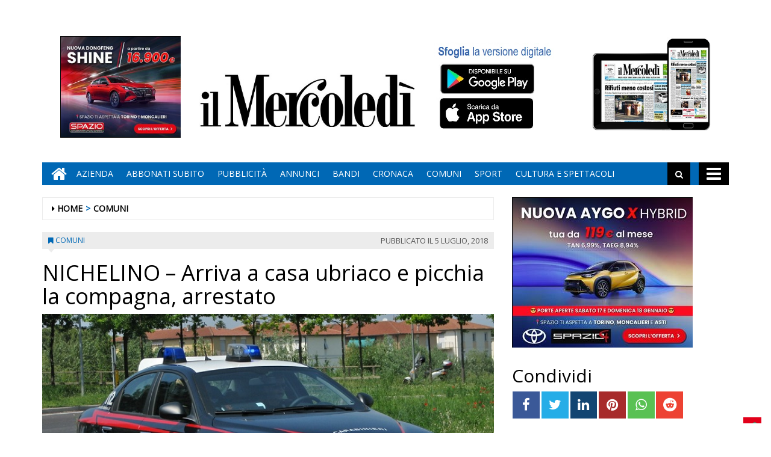

--- FILE ---
content_type: text/html; charset=UTF-8
request_url: https://www.ilmercoledi.news/2018/07/05/nichelino-arriva-casa-ubriaco-picchia-la-compagna-arrestato/
body_size: 15782
content:
<!DOCTYPE html>
<html lang="it-IT">
<head>
<meta charset="UTF-8">
<meta name="viewport" content="width=device-width, initial-scale=1">
<link rel="profile" href="http://gmpg.org/xfn/11">
<link rel="icon" href="https://www.ilmercoledi.news/ilmercoledi/news/wp-content/uploads/sites/3/2017/11/cropped-C-152x152-32x32.png" sizes="32x32" />
<link rel="icon" href="https://www.ilmercoledi.news/ilmercoledi/news/wp-content/uploads/sites/3/2017/11/cropped-C-152x152-192x192.png" sizes="192x192" />
<link rel="apple-touch-icon" href="https://www.ilmercoledi.news/ilmercoledi/news/wp-content/uploads/sites/3/2017/11/cropped-C-152x152-180x180.png" />
<meta name="msapplication-TileImage" content="https://www.ilmercoledi.news/ilmercoledi/news/wp-content/uploads/sites/3/2017/11/cropped-C-152x152-270x270.png" />
<title>NICHELINO - Arriva a casa ubriaco e picchia la compagna, arrestato - Il Mercoledì</title>

        
            <!-- blogID: 3 -->
            <!-- SEO meta tags -->


            <meta name="robots" content="index, follow, max-image-preview:large" />
                    
        <meta name="title" content="NICHELINO - Arriva a casa ubriaco e picchia la compagna, arrestato" />
        <meta name="description" content="Quasi ogni sera era ubriaco e quando arrivava a casa litigava con la compagna, finendo per picchiarla sistematicamente. I vicini hanno sentito le urla della donna e hanno chiamato i carabinieri: una volta arrivati hanno arrestato per maltrattamenti in famiglia un imbianchino di 50 anni di Nichelino, che era già finito con le manette ai polsi sei mesi fa per lo stesso motivo. i due convivevano con la figlia di..." />
        <meta name="keywords" content="" />
        <meta name="category" content="COMUNI" />
        <meta name="copyright" content="Il Mercoledì"/>
        <meta name="author" content="maxrambaldi" />
        
        <meta name="date" content="2018-07-05T05:11:52+00:00"/>   
        <meta property="article:published_time" content="2018-07-05T05:11:52+00:00" />
        <meta property="article:modified_time" content="2018-07-05T05:11:54+00:00" />
        
        <meta property="og:locale" content="it_IT" />
        <meta property="og:type" content="article" />
        <meta property="og:title" content="NICHELINO &#8211; Arriva a casa ubriaco e picchia la compagna, arrestato - Il Mercoledì" />
        <meta property="og:description" app="1" content="Quasi ogni sera era ubriaco e quando arrivava a casa litigava con la compagna, finendo per picchiarla sistematicamente. I vicini hanno sentito le urla della donna e hanno chiamato i carabinieri: una volta arrivati hanno arrestato per maltrattamenti in famiglia un imbianchino di 50 anni di Nichelino, che era già finito con le manette ai polsi sei mesi fa per lo stesso motivo. i due convivevano con la figlia di..." />
        <meta property="og:url" content="https://www.ilmercoledi.news/2018/07/05/nichelino-arriva-casa-ubriaco-picchia-la-compagna-arrestato/" />
        
        <meta property="og:image:width" content="640" />
        <meta property="og:image:height" content="357" />

        <meta property="og:image" content="https://www.ilmercoledi.news/ilmercoledi/news/wp-content/uploads/sites/3/2018/04/concorso-carabinieri-2018-2300-civili-bando.jpg" />
        <meta property="og:image:url" content="https://www.ilmercoledi.news/ilmercoledi/news/wp-content/uploads/sites/3/2018/04/concorso-carabinieri-2018-2300-civili-bando.jpg" />

        <meta name="twitter:card" content="summary" />
        <meta name="twitter:description" content="Quasi ogni sera era ubriaco e quando arrivava a casa litigava con la compagna, finendo per picchiarla sistematicamente. I vicini hanno sentito le urla della donna e hanno chiamato i carabinieri: una volta arrivati hanno arrestato per maltrattamenti in famiglia un imbianchino di 50 anni di Nichelino, che era già finito con le manette ai polsi sei mesi fa per lo stesso motivo. i due convivevano con la figlia di..." />
        <meta name="twitter:title" content="NICHELINO &#8211; Arriva a casa ubriaco e picchia la compagna, arrestato - Il Mercoledì" />
        <meta name="twitter:image" content="https://www.ilmercoledi.news/ilmercoledi/news/wp-content/uploads/sites/3/2018/04/concorso-carabinieri-2018-2300-civili-bando.jpg" />
        
	    		<script type="text/javascript">
		var ajaxurl = 'https://www.ilmercoledi.news/ilmercoledi/news/wp-admin/admin-ajax.php';
		</script>
		<link rel='dns-prefetch' href='//www.ilmercoledi.news' />
<link rel='dns-prefetch' href='//cdnjs.cloudflare.com' />
<link rel='dns-prefetch' href='//testwp06.newsmemory.com' />
<link rel='dns-prefetch' href='//s.w.org' />
<link rel="alternate" type="application/rss+xml" title="Il Mercoledì &raquo; Feed" href="https://www.ilmercoledi.news/ilmercoledi/news/feed/" />
<link rel="alternate" type="application/rss+xml" title="Il Mercoledì &raquo; Feed dei commenti" href="https://www.ilmercoledi.news/ilmercoledi/news/comments/feed/" />
		<script type="text/javascript">
			window._wpemojiSettings = {"baseUrl":"https:\/\/s.w.org\/images\/core\/emoji\/13.0.1\/72x72\/","ext":".png","svgUrl":"https:\/\/s.w.org\/images\/core\/emoji\/13.0.1\/svg\/","svgExt":".svg","source":{"concatemoji":"https:\/\/www.ilmercoledi.news\/ilmercoledi\/news\/wp-includes\/js\/wp-emoji-release.min.js?ver=5.7.1"}};
			!function(e,a,t){var n,r,o,i=a.createElement("canvas"),p=i.getContext&&i.getContext("2d");function s(e,t){var a=String.fromCharCode;p.clearRect(0,0,i.width,i.height),p.fillText(a.apply(this,e),0,0);e=i.toDataURL();return p.clearRect(0,0,i.width,i.height),p.fillText(a.apply(this,t),0,0),e===i.toDataURL()}function c(e){var t=a.createElement("script");t.src=e,t.defer=t.type="text/javascript",a.getElementsByTagName("head")[0].appendChild(t)}for(o=Array("flag","emoji"),t.supports={everything:!0,everythingExceptFlag:!0},r=0;r<o.length;r++)t.supports[o[r]]=function(e){if(!p||!p.fillText)return!1;switch(p.textBaseline="top",p.font="600 32px Arial",e){case"flag":return s([127987,65039,8205,9895,65039],[127987,65039,8203,9895,65039])?!1:!s([55356,56826,55356,56819],[55356,56826,8203,55356,56819])&&!s([55356,57332,56128,56423,56128,56418,56128,56421,56128,56430,56128,56423,56128,56447],[55356,57332,8203,56128,56423,8203,56128,56418,8203,56128,56421,8203,56128,56430,8203,56128,56423,8203,56128,56447]);case"emoji":return!s([55357,56424,8205,55356,57212],[55357,56424,8203,55356,57212])}return!1}(o[r]),t.supports.everything=t.supports.everything&&t.supports[o[r]],"flag"!==o[r]&&(t.supports.everythingExceptFlag=t.supports.everythingExceptFlag&&t.supports[o[r]]);t.supports.everythingExceptFlag=t.supports.everythingExceptFlag&&!t.supports.flag,t.DOMReady=!1,t.readyCallback=function(){t.DOMReady=!0},t.supports.everything||(n=function(){t.readyCallback()},a.addEventListener?(a.addEventListener("DOMContentLoaded",n,!1),e.addEventListener("load",n,!1)):(e.attachEvent("onload",n),a.attachEvent("onreadystatechange",function(){"complete"===a.readyState&&t.readyCallback()})),(n=t.source||{}).concatemoji?c(n.concatemoji):n.wpemoji&&n.twemoji&&(c(n.twemoji),c(n.wpemoji)))}(window,document,window._wpemojiSettings);
		</script>
		<style type="text/css">
img.wp-smiley,
img.emoji {
	display: inline !important;
	border: none !important;
	box-shadow: none !important;
	height: 1em !important;
	width: 1em !important;
	margin: 0 .07em !important;
	vertical-align: -0.1em !important;
	background: none !important;
	padding: 0 !important;
}
</style>
	<link rel='stylesheet' id='twpgallery.css-css'  href='https://www.ilmercoledi.news/ilmercoledi/news/wp-content/plugins/tecnavia-wp-gallery/twpgallery.css?ver=5.7.1' type='text/css' media='all' />
<link rel='stylesheet' id='wp-block-library-css'  href='https://www.ilmercoledi.news/ilmercoledi/news/wp-includes/css/dist/block-library/style.min.css?ver=5.7.1' type='text/css' media='all' />
<link rel='stylesheet' id='social_comments_rtl-css'  href='https://euwps05.newsmemory.com/ilmercoledi/news/wp-content/plugins/social-comments/assets/css/social_comments.css?ver=5.7.1' type='text/css' media='all' />
<link rel='stylesheet' id='font-awesome-style-css'  href='https://www.ilmercoledi.news/ilmercoledi/news/wp-content/themes/tecnavia/css/font-awesome.min.css?ver=5.7.1' type='text/css' media='all' />
<link rel='stylesheet' id='bootstrap-style-css'  href='https://www.ilmercoledi.news/ilmercoledi/news/wp-content/themes/tecnavia/css/bootstrap.css?ver=5.7.1' type='text/css' media='all' />
<link rel='stylesheet' id='tecnavia-style-css'  href='https://www.ilmercoledi.news/ilmercoledi/news/wp-content/themes/tecnavia/style.css?ver=5.7.1' type='text/css' media='all' />
<link rel='stylesheet' id='tecnavia-slick-styles-css'  href='https://cdnjs.cloudflare.com/ajax/libs/slick-carousel/1.8.0/slick.css?ver=5.7.1' type='text/css' media='all' />
<link rel='stylesheet' id='fancybox-css-css'  href='https://www.ilmercoledi.news/ilmercoledi/news/wp-content/plugins/tecnavia-wp-gallery/css/jquery.fancybox.min.css?ver=5.7.1' type='text/css' media='all' />
<link rel='stylesheet' id='tcnv-style-css'  href='https://www.ilmercoledi.news/ilmercoledi/news/wp-content/plugins/tecnavia-share-image/assets/css/tcnv.css?ver=1.0' type='text/css' media='all' />
<script type='text/javascript' src='https://www.ilmercoledi.news/ilmercoledi/news/wp-includes/js/jquery/jquery.min.js?ver=3.5.1' id='jquery-core-js'></script>
<script type='text/javascript' src='https://www.ilmercoledi.news/ilmercoledi/news/wp-includes/js/jquery/jquery-migrate.min.js?ver=3.3.2' id='jquery-migrate-js'></script>
<script type='text/javascript' src='https://www.ilmercoledi.news/ilmercoledi/news/wp-content/plugins/tecnavia-wp-gallery/js/scripts.js?ver=5.7.1' id='tecnavia_gallery_new_interface_scripts-js'></script>
<link rel="https://api.w.org/" href="https://www.ilmercoledi.news/ilmercoledi/news/wp-json/" /><link rel="alternate" type="application/json" href="https://www.ilmercoledi.news/ilmercoledi/news/wp-json/wp/v2/posts/7804" /><link rel='shortlink' href='https://www.ilmercoledi.news/ilmercoledi/news/?p=7804' />
<link rel="alternate" type="application/json+oembed" href="https://www.ilmercoledi.news/ilmercoledi/news/wp-json/oembed/1.0/embed?url=https%3A%2F%2Fwww.ilmercoledi.news%2F2018%2F07%2F05%2Fnichelino-arriva-casa-ubriaco-picchia-la-compagna-arrestato%2F" />
<link rel="alternate" type="text/xml+oembed" href="https://www.ilmercoledi.news/ilmercoledi/news/wp-json/oembed/1.0/embed?url=https%3A%2F%2Fwww.ilmercoledi.news%2F2018%2F07%2F05%2Fnichelino-arriva-casa-ubriaco-picchia-la-compagna-arrestato%2F&#038;format=xml" />
	    <script type="text/javascript">

	    var ta_cat = 'FREE';
        </script>
				<link rel="canonical" href="https://www.ilmercoledi.news/2018/07/05/nichelino-arriva-casa-ubriaco-picchia-la-compagna-arrestato/" />
			<script type="application/ld+json">{"@context":"http:\/\/schema.org","@type":"NewsArticle","mainEntityOfPage":{"@type":"WebPage","@id":"https:\/\/www.ilmercoledi.news\/2018\/07\/05\/nichelino-arriva-casa-ubriaco-picchia-la-compagna-arrestato\/"},"headline":"NICHELINO &#8211; Arriva a casa ubriaco e picchia la compagna, arrestato","datePublished":"2018-07-05T05:11:52+02:00","dateModified":"2018-07-05T05:11:54+02:00","image":"https:\/\/www.ilmercoledi.news\/ilmercoledi\/news\/wp-content\/uploads\/sites\/3\/2018\/04\/concorso-carabinieri-2018-2300-civili-bando.jpg","description":"Quasi ogni sera era ubriaco e quando arrivava a casa litigava con la compagna, finendo per picchiarla sistematicamente. I vicini hanno sentito le urla della donna e hanno chiamato i carabinieri: una volta arrivati hanno arrestato per maltrattamenti in famiglia un imbianchino di 50 anni di Nichelino, che era gi\u00e0 finito con le manette ai polsi sei mesi fa per lo stesso motivo. i due convivevano con la figlia di lei, che non \u00e8 stata mai toccata dall'uomo.","isAccessibleForFree":true,"articleSection":["COMUNI"],"author":[{"@type":"Person","name":"maxrambaldi","url":"https:\/\/www.ilmercoledi.news\/ilmercoledi\/news\/author\/maxrambaldi\/"}]}</script>	<style type="text/css">
        .header .navbar-default, .title-wrapper, .content .carousel-indicators .active, .content .carousel-control .larr, .content .carousel-control .rarr {background-color: #0068b5}.navbar-nav > li > .dropdown-menu, .header .navbar-default.open-menu .drop-menu ul.tmenu li a {background-color: #0068b5}.content .red.mrkt {background-color: #0068b5}.content .red.mrkt .arr-down {border-top-color: #0068b5}.content .title .icon li {background: #0068b5}.content .title .icon li::after {border-left-color: #0068b5}.slick-prev::after {color: #0068b5}.slick-next::after  {color: #0068b5}.tecnavia_img_share_icon::after {color: #0068b5}.content .mrkt i, .header .logo .logo-first {color: #0068b5}.content .mrkt.att {color: #0068b5}a {color: #0068b5}.footer label {color: #0068b5}.breadcrumb > li + li.breadcrumb-item::before {color: #0068b5}a:hover {color: #0068b5}h4 a:hover {color: #0068b5}	</style>
	<link rel="icon" href="https://www.ilmercoledi.news/ilmercoledi/news/wp-content/uploads/sites/3/2017/11/cropped-C-152x152-32x32.png" sizes="32x32" />
<link rel="icon" href="https://www.ilmercoledi.news/ilmercoledi/news/wp-content/uploads/sites/3/2017/11/cropped-C-152x152-192x192.png" sizes="192x192" />
<link rel="apple-touch-icon" href="https://www.ilmercoledi.news/ilmercoledi/news/wp-content/uploads/sites/3/2017/11/cropped-C-152x152-180x180.png" />
<meta name="msapplication-TileImage" content="https://www.ilmercoledi.news/ilmercoledi/news/wp-content/uploads/sites/3/2017/11/cropped-C-152x152-270x270.png" />
		<style type="text/css" id="wp-custom-css">
			.custom-logo {
padding-top:72px;
}
td, th{
padding:30px;
padding-bottom:0px;
padding-top:60px;
}

@media (min-width: 780px) {
	#sidebar-bottom-post-content .widget_social_share_widget{
		display:none;
	}
}
.tecnavia_gallery_home>a,
.tecnavia_gallery_home a img{
	width:100%;
	    height: 76px;
	object-fit: cover;
	border: unset !important;
}
.content .block .gallery span{
    color: #fff;
    background-color: transparent;
    line-height: inherit;
}
.tecnavia_gallery_home a:after{
    content: '';
    position: absolute;
    top: -20px;
    bottom: 0;
    right: 0;
    margin: auto;
    left: 0;
    width: 40px;
    height: 40px;
    background-image: url(/ilmercoledi/news/wp-content/themes/tecnavia/images/fotogallery.png);
    background-size: contain;
    display: block;
    background-repeat: no-repeat;
    filter: invert(1);
    -webkit-transition: -webkit-transform .8s ease-in-out;
    transition: transform .8s ease-in-out;
}
.tecnavia_gallery_home a:hover:after{
	transform: rotate(90deg);
}
.template_gallery_all{
	margin-left:10%;
	margin-right:10%;
}
.template_gallery_all .tecnavia_gallery_home>a,
.template_gallery_all .tecnavia_gallery_home a img{
	width:100%;
	height: 280px;
	object-fit: cover;
	border: unset !important;
}
.template_gallery_all .content .title {
    position: relative;
    height: 38px;
    line-height: 28px;
    background-color: unset;
}
.template_gallery_all .content {
    text-align:center;
}
.template_gallery_all > div {
    margin-bottom: 40px;
	height: 340px;
    overflow: hidden;
}
.template_gallery_all .tecnavia_gallery_home a:after{
    content: '';
    position: absolute;
    top: -35px;
    bottom: 0;
    right: 0;
    margin: auto;
    left: 0;
    width: 60px;
    height: 60px;
    background-image: url(/ilmercoledi/news/wp-content/themes/tecnavia/images/fotogallery.png);
    background-size: contain;
    display: block;
    background-repeat: no-repeat;
    filter: invert(1);
    -webkit-transition: -webkit-transform .8s ease-in-out;
    transition: transform .8s ease-in-out;
}

@media (max-width: 375px){
.content .block .row.gallery .content {
    display: block;
	}
}
@media(max-width:576px){
	.template_gallery_all {
    margin-left: 0%;
 		margin-right: 0%;
}
	.template_gallery_all .tecnavia_gallery_home>a, .template_gallery_all .tecnavia_gallery_home a img{
    height: 200px;
}
	.template_gallery_all > div {
    margin-bottom: 20px;
    height: 270px;
    overflow: hidden;
}
	.img-responsive{
		width:100%;
	}
	
}
@media(max-width:991px){
		.paszone_container {
		margin-left:auto;
		margin-right:auto;
	}
}
@media (min-width:577px) and (max-width:991px){
	.tecnavia_gallery_home>a, .tecnavia_gallery_home a img {
		height: 150px;
	}
	.gallery .image-wrapper, 	.video-list .image-wrapper {
		max-height: 150px;
	}
	.gallery .image-wrapper .post-image {
    height: 150px;
}
	.video-play i {
    left: 45%;
}
}

.name_gall {
    cursor: pointer;
}

.gall_imgs {
    display: none;
}

.single .icon-photogallery {

    padding-bottom: 15px;
}
.whatsapp {
    background-color: #59c153;
}
.reddit {
    background-color: #ed4233;
}		</style>
		<style id="tt-easy-google-font-styles" type="text/css">p { }
h1 { }
h2 { }
h3 { }
h4 { }
h5 { }
h6 { }
</style><!-- HTML5 shim and Respond.js for IE8 support of HTML5 elements and media queries -->
<!-- WARNING: Respond.js doesn't work if you view the page via file:// -->
<!--[if lt IE 9]>
<script src="https://oss.maxcdn.com/html5shiv/3.7.3/html5shiv.min.js"></script>
<script src="https://oss.maxcdn.com/respond/1.4.2/respond.min.js"></script>
<![endif]-->
</head>

<body class="post-template-default single single-post postid-7804 single-format-standard wp-custom-logo group-blog">
    <div class="header" role="banner">
        <div class="container">
            <div class="banner banner-bordered text-center">
	                                <div id="custom_html-27" class="widget_text widget widget_custom_html"><div class="textwidget custom-html-widget"><style>
	.header .container {
		display: flex;
		flex-direction: column;
	}

	.header .container .header-logo-container     {
		order: 1;
	}

	.header .container .banner {
		order: 2;
		padding-top: 0px;
		margin-bottom: 0px;
	}
	
	.app_icons_mobile {
		display:none;
	}
	#social_comments_control .ui-tabs-nav .ui-state-default a {
		color: #595959;
	}
	.pagination > .disabled > span, .pagination > .disabled > span:hover, .pagination > .disabled > span:focus, .pagination > .disabled > a, .pagination > .disabled > a:hover, .pagination > .disabled > a:focus {
		color: #595959;
	}
	@media print, screen and (max-width: 599px){
		.app_icons_mobile {
			display: flex;
    	justify-content: space-around;
    	flex-direction: row;
    	flex-wrap: wrap;
			margin-top: 15px;
		}
		
		.app_icons_mobile img {
			border: none;
		}
	}
</style>
<div class="app_icons_mobile">
	<a target="_blank" href="https://play.google.com/store/apps/details?id=com.ilmercoledi.android.prod"><img src="/ilmercoledi/news/wp-content/uploads/sites/3/2023/05/google-play-badge-150x50-1.png" alt="Google Play"></a>
	<a target="_blank" href="https://apps.apple.com/it/app/il-mercoled%C3%AC/id1346548041"><img src="/ilmercoledi/news/wp-content/uploads/sites/3/2023/05/iOS_store-150x50-1.png" alt="App Store"></a>
</div></div></div>	                        </div>
            <div class="header-logo-container">
                                <div class="hidden-xs">
	            	<div id="custom_html-5" class="widget_text widget widget_custom_html"><div class="textwidget custom-html-widget"><style>
	* {
		-webkit-touch-callout: none; 
		-webkit-user-select: none;  
		-khtml-user-select: none;   
		-moz-user-select: none;     
		-ms-user-select: none;       
		user-select: none;    
	}
</style>
<script>
	document.addEventListener('contextmenu', event => event.preventDefault());
</script>
<!-- Global site tag (gtag.js) - Google Analytics -->
<script async src="https://www.googletagmanager.com/gtag/js?id=UA-108803461-1"></script>
<!--
<script>
  window.dataLayer = window.dataLayer || [];
  function gtag(){dataLayer.push(arguments);}
  gtag('js', new Date());

  gtag('config', 'UA-108803461-1');
</script>
-->

<table border="0" cellspacing="2" cellpadding="2">
<tbody>
<tr>

<td valign="top"><div style="position:relative;">
		<!-- Banner 300×250 colonna destra  -->
	<ins data-wpas-zoneid="21"></ins>
	</div></td></tr></tbody></table></div></div>	                
                </div>
                                                <div class="text-center">
                    <!--<a href="">-->
	                	<a href="https://www.ilmercoledi.news/ilmercoledi/news/" class="custom-logo-link" rel="home"><img width="500" height="126" src="https://www.ilmercoledi.news/ilmercoledi/news/wp-content/uploads/sites/3/2017/11/testata126.jpg" class="custom-logo" alt="Il Mercoledì" srcset="https://www.ilmercoledi.news/ilmercoledi/news/wp-content/uploads/sites/3/2017/11/testata126.jpg 500w, https://www.ilmercoledi.news/ilmercoledi/news/wp-content/uploads/sites/3/2017/11/testata126-300x76.jpg 300w" sizes="(max-width: 500px) 100vw, 500px" /></a>                        
                    <!--</a>-->
                </div>
                                                <div class="hidden-xs">
	            	<div id="custom_html-8" class="widget_text widget widget_custom_html"><div class="textwidget custom-html-widget"><table border="0" cellspacing="2" cellpadding="2">
<tbody>
<tr>

<td valign="top"><div style="position:relative;bottom:11px;">
	<a target="_blank" href="https://play.google.com/store/apps/details?id=com.ilmercoledi.android.prod&amp;hl=it" title="Android" style="display: block;width: 176px;height: 53px;position: absolute;bottom: 70px;">&nbsp;</a><a target="_blank" href="https://itunes.apple.com/it/app/il-mercoled%C3%AC/id1346548041?mt=8&amp;ign-mpt=uo%3D4" style="display:block;width: 181px;height: 54px;position:absolute;bottom: 11px;" title="App Store">&nbsp;</a>
	<img src="https://www.ilmercoledi.news/ilmercoledi/wp-content/uploads/sites/3/2017/11/sfoglia3.jpg" width="200" height="156" alt="App store"></div>
	</td>

<td valign="top"><a style="position: relative;bottom: 21px;" href="https://ilmercoledi-ita.newsmemory.com/" target="_blank"><img src="https://www.ilmercoledi.news/ilmercoledi/wp-content/uploads/sites/3/2017/11/Tablet.jpg" width="200" height="156" alt="Sfoglia la versione digitale"></a>
</td>
</tr>
</tbody>
</table></div></div>	              
                </div> 
                             </div>
        </div>
        <div class="sidebar_between_logo_and_menu">
                    </div>
        <div id="mainNav" class="container">
            <nav class="navbar navbar-default">
                    <div class="mobile">
                        <div class="pull-left"><a href="https://www.ilmercoledi.news/ilmercoledi/news/" class="hm" title="Home" aria-label="Home"><i class="fa fa-home " aria-hidden="true"></i></a></div>
                        <div class="pull-right"><div class="bg"><i class="fa fa-bars" aria-hidden="true"></i><i class="fa fa-times" aria-hidden="true"></i></div></div>
                        <div class="pull-right">
                            <div class="search">
                                <div class="search-field">
                                    <form role="search" method="get" class="search-form" action="https://www.ilmercoledi.news/ilmercoledi/news/">
                                        <input type="search" aria-label="Cerca" class="search-field" placeholder="Cerca &hellip;" value="" name="s" />
                                        <div class="triangle"></div>
                                    </form>
                                </div>
                            </div>
                        </div>
                    </div>
                    <div class="collapse navbar-collapse navbar-primary">
				        <ul id="menu-menu-main" class="nav navbar-nav meni"><li><a href="https://www.ilmercoledi.news/ilmercoledi/news/" class="home-icon" title="Home" aria-label="Home"><i class="fa fa-home fa-2x"></i></a></li><li><a href="https://www.ilmercoledi.news/ilmercoledi/news/" class="hm" title="Home"><i class="fa fa-home fa-2x" aria-hidden="true"></i></a></li><li id="menu-item-55" class="menu-item menu-item-type-post_type menu-item-object-page menu-item-55"><a title="Azienda" href="https://www.ilmercoledi.news/azienda/">Azienda</a></li>
<li id="menu-item-54" class="menu-item menu-item-type-post_type menu-item-object-page menu-item-54"><a title="ABBONATI SUBITO" href="https://www.ilmercoledi.news/abbonati-on-line/">ABBONATI SUBITO</a></li>
<li id="menu-item-53" class="menu-item menu-item-type-post_type menu-item-object-page menu-item-53"><a title="Pubblicità" href="https://www.ilmercoledi.news/pubblicita/">Pubblicità</a></li>
<li id="menu-item-327" class="menu-item menu-item-type-taxonomy menu-item-object-category menu-item-327"><a title="ANNUNCI" href="https://www.ilmercoledi.news/category/annunci/">ANNUNCI</a></li>
<li id="menu-item-328" class="menu-item menu-item-type-taxonomy menu-item-object-category menu-item-328"><a title="BANDI" href="https://www.ilmercoledi.news/category/bandi/">BANDI</a></li>
<li id="menu-item-764" class="menu-item menu-item-type-taxonomy menu-item-object-category menu-item-764"><a title="CRONACA" href="https://www.ilmercoledi.news/category/cronaca/">CRONACA</a></li>
<li id="menu-item-329" class="menu-item menu-item-type-post_type menu-item-object-page menu-item-329"><a title="COMUNI" href="https://www.ilmercoledi.news/comuni/">COMUNI</a></li>
<li id="menu-item-225" class="menu-item menu-item-type-taxonomy menu-item-object-category menu-item-225"><a title="SPORT" href="https://www.ilmercoledi.news/category/sport/">SPORT</a></li>
<li id="menu-item-907" class="menu-item menu-item-type-taxonomy menu-item-object-category menu-item-907"><a title="CULTURA E SPETTACOLI" href="https://www.ilmercoledi.news/category/cultura-e-spettacoli/">CULTURA E SPETTACOLI</a></li>
</ul>                        <ul class="nav navbar-nav navbar-right">
                            <!--search-->
                            <li class="hidden-xs hidden-sm">
                                <div class="search">
                                    <div class="iva" href=""></div>
                                    <div class="search-field">
                                        <form role="search" method="get" class="search-form" action="https://www.ilmercoledi.news/ilmercoledi/news/">
                                            <input type="search" class="search-field" aria-label="Cerca" placeholder="Cerca &hellip;" value="" name="s" />
                                            <div class="triangle"></div>
                                        </form>
                                    </div>
                                </div>
                            </li>
                            <!--mbmenu-->
                            <li class="hidden-xs hidden-sm">
                                <div class="mbmenu opn" title="TUTTE LE SEZIONI"><i class="fa fa-bars fa-2x" aria-hidden="true"></i></div>
                                <div class="mbmenu cls">Chiudi <i class="fa fa-times fa-2x" aria-hidden="true"></i></div>
                            </li>

                        </ul>
                    </div>
                    <div class="drop-menu">
					        <ul id="menu-menu-humberger" class="tmenu"><li id="menu-item-67" class="menu-item menu-item-type-post_type menu-item-object-page menu-item-has-children menu-item-67"><a href="https://www.ilmercoledi.news/azienda/">Azienda</a>
<ul class="sub-menu">
	<li id="menu-item-75" class="menu-item menu-item-type-post_type menu-item-object-page menu-item-75"><a href="https://www.ilmercoledi.news/azienda/">Azienda</a></li>
</ul>
</li>
<li id="menu-item-66" class="menu-item menu-item-type-post_type menu-item-object-page menu-item-has-children menu-item-66"><a href="https://www.ilmercoledi.news/abbonati-on-line/">ABBONATI SUBITO</a>
<ul class="sub-menu">
	<li id="menu-item-74" class="menu-item menu-item-type-post_type menu-item-object-page menu-item-74"><a href="https://www.ilmercoledi.news/abbonati-on-line/">ABBONATI SUBITO</a></li>
</ul>
</li>
<li id="menu-item-65" class="menu-item menu-item-type-post_type menu-item-object-page menu-item-has-children menu-item-65"><a href="https://www.ilmercoledi.news/pubblicita/">Pubblicità</a>
<ul class="sub-menu">
	<li id="menu-item-73" class="menu-item menu-item-type-post_type menu-item-object-page menu-item-73"><a href="https://www.ilmercoledi.news/pubblicita/">Pubblicità</a></li>
</ul>
</li>
<li id="menu-item-68" class="menu-item menu-item-type-post_type menu-item-object-page menu-item-has-children menu-item-68"><a href="https://www.ilmercoledi.news/testata/">Testata</a>
<ul class="sub-menu">
	<li id="menu-item-76" class="menu-item menu-item-type-post_type menu-item-object-page menu-item-76"><a href="https://www.ilmercoledi.news/testata/">Testata</a></li>
</ul>
</li>
<li id="menu-item-383" class="menu-item menu-item-type-taxonomy menu-item-object-category menu-item-383"><a href="https://www.ilmercoledi.news/category/cronaca/">CRONACA</a></li>
<li id="menu-item-70" class="menu-item menu-item-type-post_type menu-item-object-page menu-item-has-children menu-item-70"><a href="https://www.ilmercoledi.news/comuni/">COMUNI</a>
<ul class="sub-menu">
	<li id="menu-item-78" class="menu-item menu-item-type-post_type menu-item-object-page menu-item-78"><a href="https://www.ilmercoledi.news/comuni/">COMUNI</a></li>
</ul>
</li>
<li id="menu-item-226" class="menu-item menu-item-type-taxonomy menu-item-object-category menu-item-226"><a href="https://www.ilmercoledi.news/category/sport/">SPORT</a></li>
<li id="menu-item-908" class="menu-item menu-item-type-taxonomy menu-item-object-category menu-item-908"><a href="https://www.ilmercoledi.news/category/cultura-e-spettacoli/">CULTURA E SPETTACOLI</a></li>
<li id="menu-item-236" class="menu-item menu-item-type-post_type menu-item-object-page menu-item-has-children menu-item-236"><a href="https://www.ilmercoledi.news/altro/">ALTRO</a>
<ul class="sub-menu">
	<li id="menu-item-237" class="menu-item menu-item-type-post_type menu-item-object-page menu-item-237"><a href="https://www.ilmercoledi.news/foto/">Foto</a></li>
	<li id="menu-item-14564" class="menu-item menu-item-type-post_type menu-item-object-page menu-item-14564"><a href="https://www.ilmercoledi.news/video/">Video</a></li>
</ul>
</li>
<li id="menu-item-326" class="menu-item menu-item-type-taxonomy menu-item-object-category menu-item-326"><a href="https://www.ilmercoledi.news/category/bandi/">BANDI</a></li>
<li id="menu-item-325" class="menu-item menu-item-type-taxonomy menu-item-object-category menu-item-325"><a href="https://www.ilmercoledi.news/category/annunci/">ANNUNCI</a></li>
</ul>                    </div>
            </nav>
        </div>

        <!--menu-->

    </div>

    <section class="content">
        <div class="container">
            <div class="row">
                <div class="col-md-8 ls" role="main">
	                <ul class="breadcrumb" id="breadcrumbs"><li class="breadcrumb-item"><i class="fa fa-caret-right" aria-hidden="true"></i> <a href="https://www.ilmercoledi.news/ilmercoledi/news/" title="Il Mercoledì">Home</a></li><li class="breadcrumb-item"><a href="https://www.ilmercoledi.news/category/comuni/">COMUNI</a></li></ul>	                
<script type="text/javascript">

	var IS_SINGLE_PAGE = true;

   
    var PREV_LINK = {"title":"TROFARELLO &#8211; Ancora guasti ai passaggi a livello sulla Sfm 1","link":"https:\/\/www.ilmercoledi.news\/2018\/07\/05\/trofarello-ancora-guasti-ai-passaggi-livello-sulla-sfm-1\/"};
    var NEXT_LINK = {"title":"NICHELINO &#8211; Blitz dei carabinieri dai nomadi di via Mascagni","link":"https:\/\/www.ilmercoledi.news\/2018\/07\/05\/nichelino-blitz-dei-carabinieri-dai-nomadi-via-mascagni\/"};
    
    
</script>

<article id="post-7804" class="block post-7804 post type-post status-publish format-standard has-post-thumbnail hentry category-comuni comune-nichelino post_category_importance-4-normal">
    <div class="mrkt">
        <div class="pull-left"><i class="fa fa-bookmark" aria-hidden="true"></i> <a href="https://www.ilmercoledi.news/category/comuni/">COMUNI</a></div>
        <div class="pull-right"><span class="date hidden-xs"><span class="posted-on">Pubblicato  il <time class="entry-date published updated" datetime="2018-07-05T07:11:52+02:00">5 Luglio, 2018</time></span></span></div>
        <div style="clear: both"></div>
        <div class="arr-down"></div>
    </div>
    <span class="date visible-xs"><span class="posted-on">Pubblicato  il <time class="entry-date published updated" datetime="2018-07-05T07:11:52+02:00">5 Luglio, 2018</time></span></span>
    			<h1>NICHELINO &#8211; Arriva a casa ubriaco e picchia la compagna, arrestato</h1>
		
		
	
    <p>
        <img width="700" height="390" src="https://www.ilmercoledi.news/ilmercoledi/news/wp-content/uploads/sites/3/2018/04/concorso-carabinieri-2018-2300-civili-bando.jpg" class="img-responsive wp-post-image" alt="NICHELINO &#8211; Arriva a casa ubriaco e picchia la compagna, arrestato" loading="lazy" title="NICHELINO &#8211; Arriva a casa ubriaco e picchia la compagna, arrestato" srcset="https://www.ilmercoledi.news/ilmercoledi/news/wp-content/uploads/sites/3/2018/04/concorso-carabinieri-2018-2300-civili-bando.jpg 700w, https://www.ilmercoledi.news/ilmercoledi/news/wp-content/uploads/sites/3/2018/04/concorso-carabinieri-2018-2300-civili-bando-300x167.jpg 300w" sizes="(max-width: 700px) 100vw, 700px" />    </p>
	 <!-- GALLERY -->
	 	<!-- END GALLERY -->
    
        
	<p>Quasi ogni sera era ubriaco e quando arrivava a casa litigava con la compagna, finendo per picchiarla sistematicamente. I vicini hanno sentito le urla della donna e hanno chiamato i carabinieri: una volta arrivati hanno arrestato per maltrattamenti in famiglia un imbianchino di 50 anni di Nichelino, che era già finito con le manette ai polsi sei mesi fa per lo stesso motivo. i due convivevano con la figlia di lei, che non è stata mai toccata dall&#8217;uomo.</p>
	
	

</article>

	                	                						<div id="sidebar-bottom-post-content">
							<section id="social_share_widget-6" class="widget widget_social_share_widget"><h2 class="widget-title">Condividi</h2><div class="social-share-block"><div><a href="http://www.facebook.com/sharer/sharer.php?u=https://www.ilmercoledi.news/2018/07/05/nichelino-arriva-casa-ubriaco-picchia-la-compagna-arrestato/" class="social-share-link facebook" title="facebook" aria-label="Share article NICHELINO &#8211; Arriva a casa ubriaco e picchia la compagna, arrestato on Facebook" target="_blank"><i class="fa fa-facebook" aria-hidden="true"></i></a><a href="https://twitter.com/intent/tweet?text=NICHELINO &#8211; Arriva a casa ubriaco e picchia la compagna, arrestato&amp;url=https://www.ilmercoledi.news/2018/07/05/nichelino-arriva-casa-ubriaco-picchia-la-compagna-arrestato/" class="social-share-link twitter" title="twitter" aria-label="Share articleNICHELINO &#8211; Arriva a casa ubriaco e picchia la compagna, arrestato on X" target="_blank"><i class="fa fa-twitter" aria-hidden="true"></i></a><a href="https://www.linkedin.com/shareArticle?mini=true&amp;url=https://www.ilmercoledi.news/2018/07/05/nichelino-arriva-casa-ubriaco-picchia-la-compagna-arrestato/" class="social-share-link linkedin" title="linkedin" aria-label="Share article NICHELINO &#8211; Arriva a casa ubriaco e picchia la compagna, arrestato on Linkedin" target="_blank"><i class="fa fa-linkedin" aria-hidden="true"></i></a><a href="https://pinterest.com/pin/create/button/?url=https://www.ilmercoledi.news/2018/07/05/nichelino-arriva-casa-ubriaco-picchia-la-compagna-arrestato/&amp;media=https://www.ilmercoledi.news/ilmercoledi/news/wp-content/uploads/sites/3/2018/04/concorso-carabinieri-2018-2300-civili-bando.jpg&amp;description=" class="social-share-link pinterest" title="pinterest" aria-label="Share article NICHELINO &#8211; Arriva a casa ubriaco e picchia la compagna, arrestato on Pinterest" target="_blank"><i class="fa fa-pinterest" aria-hidden="true"></i></a><a href="https://wa.me/?text=NICHELINO &#8211; Arriva a casa ubriaco e picchia la compagna, arrestato https://www.ilmercoledi.news/2018/07/05/nichelino-arriva-casa-ubriaco-picchia-la-compagna-arrestato/" class="social-share-link whatsapp" title="whatsapp" aria-label="Share article NICHELINO &#8211; Arriva a casa ubriaco e picchia la compagna, arrestato on Whatsapp" target="_blank"><i class="fa fa-whatsapp" aria-hidden="true"></i></a><a href="https://www.reddit.com/submit?url=https://www.ilmercoledi.news/2018/07/05/nichelino-arriva-casa-ubriaco-picchia-la-compagna-arrestato/&amp;title=NICHELINO &#8211; Arriva a casa ubriaco e picchia la compagna, arrestato" class="social-share-link reddit" title="reddit" aria-label="Share article NICHELINO &#8211; Arriva a casa ubriaco e picchia la compagna, arrestato on Reddit" target="_blank"><i class="fa fa-reddit" aria-hidden="true"></i></a></div></div></section>						</div>
					
	                
	                	            	<div class="mrkt bold">
                        <i class="fa fa-bullhorn" aria-hidden="true"></i> ULTIME NOTIZIE
                        <div class="arr-down"></div>
                    </div>
                    	                <div class="col-lg-6 col-md-6 col-sm-6">
	                	<div class="row">
			                <div class="block related-posts line-news">   	
			                	
								<div class="row">
		                	
<div class="overlay_share_icons" id="78851">
    <div class="wrapper-share-icons">
        <div id="close-share-icon"><i class="fa fa-times" aria-hidden="true"></i></div>
                    <section id="social_share_widget-7" class="widget widget_social_share_widget"><h2 class="widget-title">Condividi</h2><div class="social-share-block"><div><a href="http://www.facebook.com/sharer/sharer.php?u=https://www.ilmercoledi.news/2026/01/22/rally-monte-carlo-2026-e-il-momento-dei-grandi-ritorni/" class="social-share-link facebook" title="facebook" aria-label="Share article Rally Monte-Carlo 2026, è il momento dei grandi ritorni on Facebook" target="_blank"><i class="fa fa-facebook" aria-hidden="true"></i></a><a href="https://twitter.com/intent/tweet?text=Rally Monte-Carlo 2026, è il momento dei grandi ritorni&amp;url=https://www.ilmercoledi.news/2026/01/22/rally-monte-carlo-2026-e-il-momento-dei-grandi-ritorni/" class="social-share-link twitter" title="twitter" aria-label="Share articleRally Monte-Carlo 2026, è il momento dei grandi ritorni on X" target="_blank"><i class="fa fa-twitter" aria-hidden="true"></i></a><a href="https://www.linkedin.com/shareArticle?mini=true&amp;url=https://www.ilmercoledi.news/2026/01/22/rally-monte-carlo-2026-e-il-momento-dei-grandi-ritorni/" class="social-share-link linkedin" title="linkedin" aria-label="Share article Rally Monte-Carlo 2026, è il momento dei grandi ritorni on Linkedin" target="_blank"><i class="fa fa-linkedin" aria-hidden="true"></i></a><a href="https://pinterest.com/pin/create/button/?url=https://www.ilmercoledi.news/2026/01/22/rally-monte-carlo-2026-e-il-momento-dei-grandi-ritorni/&amp;media=https://www.ilmercoledi.news/ilmercoledi/news/wp-content/uploads/sites/3/2026/01/Monte26-1-Ogier.jpg&amp;description=" class="social-share-link pinterest" title="pinterest" aria-label="Share article Rally Monte-Carlo 2026, è il momento dei grandi ritorni on Pinterest" target="_blank"><i class="fa fa-pinterest" aria-hidden="true"></i></a><a href="https://wa.me/?text=Rally Monte-Carlo 2026, è il momento dei grandi ritorni https://www.ilmercoledi.news/2026/01/22/rally-monte-carlo-2026-e-il-momento-dei-grandi-ritorni/" class="social-share-link whatsapp" title="whatsapp" aria-label="Share article Rally Monte-Carlo 2026, è il momento dei grandi ritorni on Whatsapp" target="_blank"><i class="fa fa-whatsapp" aria-hidden="true"></i></a><a href="https://www.reddit.com/submit?url=https://www.ilmercoledi.news/2026/01/22/rally-monte-carlo-2026-e-il-momento-dei-grandi-ritorni/&amp;title=Rally Monte-Carlo 2026, è il momento dei grandi ritorni" class="social-share-link reddit" title="reddit" aria-label="Share article Rally Monte-Carlo 2026, è il momento dei grandi ritorni on Reddit" target="_blank"><i class="fa fa-reddit" aria-hidden="true"></i></a></div></div></section>            </div>
</div>

<div id="post-78851" class="col-xs-12 col-sm-12 col-md-12 post-78851 post type-post status-publish format-standard has-post-thumbnail hentry category-sport comune-moncalieri post_category_importance-2-top-important is_homepage-main">
    <div class="lone image-wrap">
	    <a href="https://www.ilmercoledi.news/2026/01/22/rally-monte-carlo-2026-e-il-momento-dei-grandi-ritorni/" title="Rally Monte-Carlo 2026, è il momento dei grandi ritorni" class=""><img width="360" height="240" src="https://www.ilmercoledi.news/ilmercoledi/news/wp-content/uploads/sites/3/2026/01/Monte26-1-Ogier.jpg" class="img-responsive wp-post-image" alt="Rally Monte-Carlo 2026, è il momento dei grandi ritorni" loading="lazy" title="Rally Monte-Carlo 2026, è il momento dei grandi ritorni" srcset="https://www.ilmercoledi.news/ilmercoledi/news/wp-content/uploads/sites/3/2026/01/Monte26-1-Ogier.jpg 700w, https://www.ilmercoledi.news/ilmercoledi/news/wp-content/uploads/sites/3/2026/01/Monte26-1-Ogier-300x200.jpg 300w" sizes="(max-width: 360px) 100vw, 360px" /></a>    </div>
    <div class="lone">
    	<div class="tecnavia_img_share_icon hidden-lg hidden-md hidden-sm" dynamic_id="78851"></div>
        <div class="mrkt att">
            <i class="fa fa-bookmark" aria-hidden="true"></i> <a href="https://www.ilmercoledi.news/category/sport/">SPORT</a>            <div class="arr-down"></div>
        </div>
	    <h4><a href="https://www.ilmercoledi.news/2026/01/22/rally-monte-carlo-2026-e-il-momento-dei-grandi-ritorni/" title="Rally Monte-Carlo 2026, è il momento dei grandi ritorni">Rally Monte-Carlo 2026, è il momento dei grandi ritorni</a></h4>        <hr>
	    <div class="expert">GAP (Francia) – Come sempre accade prima dell’inizio stagione, ci si chiede quali saranno le...</div>
        <p class="date"><span class="posted-on">Pubblicato  il <time class="entry-date published updated" datetime="2026-01-22T15:37:40+01:00">22 Gennaio, 2026</time></span></p>
    </div>
</div>
<div class="overlay_share_icons" id="78849">
    <div class="wrapper-share-icons">
        <div id="close-share-icon"><i class="fa fa-times" aria-hidden="true"></i></div>
                    <section id="social_share_widget-7" class="widget widget_social_share_widget"><h2 class="widget-title">Condividi</h2><div class="social-share-block"><div><a href="http://www.facebook.com/sharer/sharer.php?u=https://www.ilmercoledi.news/2026/01/22/cintura-via-alle-domande-del-fondo-sociale/" class="social-share-link facebook" title="facebook" aria-label="Share article CINTURA &#8211; Via alle domande del fondo sociale on Facebook" target="_blank"><i class="fa fa-facebook" aria-hidden="true"></i></a><a href="https://twitter.com/intent/tweet?text=CINTURA &#8211; Via alle domande del fondo sociale&amp;url=https://www.ilmercoledi.news/2026/01/22/cintura-via-alle-domande-del-fondo-sociale/" class="social-share-link twitter" title="twitter" aria-label="Share articleCINTURA &#8211; Via alle domande del fondo sociale on X" target="_blank"><i class="fa fa-twitter" aria-hidden="true"></i></a><a href="https://www.linkedin.com/shareArticle?mini=true&amp;url=https://www.ilmercoledi.news/2026/01/22/cintura-via-alle-domande-del-fondo-sociale/" class="social-share-link linkedin" title="linkedin" aria-label="Share article CINTURA &#8211; Via alle domande del fondo sociale on Linkedin" target="_blank"><i class="fa fa-linkedin" aria-hidden="true"></i></a><a href="https://pinterest.com/pin/create/button/?url=https://www.ilmercoledi.news/2026/01/22/cintura-via-alle-domande-del-fondo-sociale/&amp;media=https://www.ilmercoledi.news/ilmercoledi/news/wp-content/uploads/sites/3/2022/06/soldi-pioss.jpg&amp;description=" class="social-share-link pinterest" title="pinterest" aria-label="Share article CINTURA &#8211; Via alle domande del fondo sociale on Pinterest" target="_blank"><i class="fa fa-pinterest" aria-hidden="true"></i></a><a href="https://wa.me/?text=CINTURA &#8211; Via alle domande del fondo sociale https://www.ilmercoledi.news/2026/01/22/cintura-via-alle-domande-del-fondo-sociale/" class="social-share-link whatsapp" title="whatsapp" aria-label="Share article CINTURA &#8211; Via alle domande del fondo sociale on Whatsapp" target="_blank"><i class="fa fa-whatsapp" aria-hidden="true"></i></a><a href="https://www.reddit.com/submit?url=https://www.ilmercoledi.news/2026/01/22/cintura-via-alle-domande-del-fondo-sociale/&amp;title=CINTURA &#8211; Via alle domande del fondo sociale" class="social-share-link reddit" title="reddit" aria-label="Share article CINTURA &#8211; Via alle domande del fondo sociale on Reddit" target="_blank"><i class="fa fa-reddit" aria-hidden="true"></i></a></div></div></section>            </div>
</div>

<div id="post-78849" class="col-xs-12 col-sm-12 col-md-12 post-78849 post type-post status-publish format-standard has-post-thumbnail hentry category-cronaca comune-torinese post_category_importance-4-normal is_homepage-main">
    <div class="lone image-wrap">
	    <a href="https://www.ilmercoledi.news/2026/01/22/cintura-via-alle-domande-del-fondo-sociale/" title="CINTURA &#8211; Via alle domande del fondo sociale" class=""><img width="360" height="188" src="https://www.ilmercoledi.news/ilmercoledi/news/wp-content/uploads/sites/3/2022/06/soldi-pioss.jpg" class="img-responsive wp-post-image" alt="CINTURA &#8211; Via alle domande del fondo sociale" loading="lazy" title="CINTURA &#8211; Via alle domande del fondo sociale" srcset="https://www.ilmercoledi.news/ilmercoledi/news/wp-content/uploads/sites/3/2022/06/soldi-pioss.jpg 532w, https://www.ilmercoledi.news/ilmercoledi/news/wp-content/uploads/sites/3/2022/06/soldi-pioss-300x157.jpg 300w" sizes="(max-width: 360px) 100vw, 360px" /></a>    </div>
    <div class="lone">
    	<div class="tecnavia_img_share_icon hidden-lg hidden-md hidden-sm" dynamic_id="78849"></div>
        <div class="mrkt att">
            <i class="fa fa-bookmark" aria-hidden="true"></i> <a href="https://www.ilmercoledi.news/category/cronaca/">CRONACA</a>            <div class="arr-down"></div>
        </div>
	    <h4><a href="https://www.ilmercoledi.news/2026/01/22/cintura-via-alle-domande-del-fondo-sociale/" title="CINTURA &#8211; Via alle domande del fondo sociale">CINTURA &#8211; Via alle domande del fondo sociale</a></h4>        <hr>
	    <div class="expert">A partire da lunedì 26/01/2026 si possono presentare le domande di Fondo Sociale 2026, bollette...</div>
        <p class="date"><span class="posted-on">Pubblicato  il <time class="entry-date published updated" datetime="2026-01-22T09:11:55+01:00">22 Gennaio, 2026</time></span></p>
    </div>
</div>
<div class="overlay_share_icons" id="78848">
    <div class="wrapper-share-icons">
        <div id="close-share-icon"><i class="fa fa-times" aria-hidden="true"></i></div>
                    <section id="social_share_widget-7" class="widget widget_social_share_widget"><h2 class="widget-title">Condividi</h2><div class="social-share-block"><div><a href="http://www.facebook.com/sharer/sharer.php?u=https://www.ilmercoledi.news/2026/01/22/moncalieri-alle-fonderie-limone-uno-spettacolo-di-ragazzi-con-disabilita/" class="social-share-link facebook" title="facebook" aria-label="Share article MONCALIERI &#8211; Alle fonderie Limone uno spettacolo di ragazzi con disabilità on Facebook" target="_blank"><i class="fa fa-facebook" aria-hidden="true"></i></a><a href="https://twitter.com/intent/tweet?text=MONCALIERI &#8211; Alle fonderie Limone uno spettacolo di ragazzi con disabilità&amp;url=https://www.ilmercoledi.news/2026/01/22/moncalieri-alle-fonderie-limone-uno-spettacolo-di-ragazzi-con-disabilita/" class="social-share-link twitter" title="twitter" aria-label="Share articleMONCALIERI &#8211; Alle fonderie Limone uno spettacolo di ragazzi con disabilità on X" target="_blank"><i class="fa fa-twitter" aria-hidden="true"></i></a><a href="https://www.linkedin.com/shareArticle?mini=true&amp;url=https://www.ilmercoledi.news/2026/01/22/moncalieri-alle-fonderie-limone-uno-spettacolo-di-ragazzi-con-disabilita/" class="social-share-link linkedin" title="linkedin" aria-label="Share article MONCALIERI &#8211; Alle fonderie Limone uno spettacolo di ragazzi con disabilità on Linkedin" target="_blank"><i class="fa fa-linkedin" aria-hidden="true"></i></a><a href="https://pinterest.com/pin/create/button/?url=https://www.ilmercoledi.news/2026/01/22/moncalieri-alle-fonderie-limone-uno-spettacolo-di-ragazzi-con-disabilita/&amp;media=https://www.ilmercoledi.news/ilmercoledi/news/wp-content/uploads/sites/3/2018/05/limone3-1.jpg&amp;description=" class="social-share-link pinterest" title="pinterest" aria-label="Share article MONCALIERI &#8211; Alle fonderie Limone uno spettacolo di ragazzi con disabilità on Pinterest" target="_blank"><i class="fa fa-pinterest" aria-hidden="true"></i></a><a href="https://wa.me/?text=MONCALIERI &#8211; Alle fonderie Limone uno spettacolo di ragazzi con disabilità https://www.ilmercoledi.news/2026/01/22/moncalieri-alle-fonderie-limone-uno-spettacolo-di-ragazzi-con-disabilita/" class="social-share-link whatsapp" title="whatsapp" aria-label="Share article MONCALIERI &#8211; Alle fonderie Limone uno spettacolo di ragazzi con disabilità on Whatsapp" target="_blank"><i class="fa fa-whatsapp" aria-hidden="true"></i></a><a href="https://www.reddit.com/submit?url=https://www.ilmercoledi.news/2026/01/22/moncalieri-alle-fonderie-limone-uno-spettacolo-di-ragazzi-con-disabilita/&amp;title=MONCALIERI &#8211; Alle fonderie Limone uno spettacolo di ragazzi con disabilità" class="social-share-link reddit" title="reddit" aria-label="Share article MONCALIERI &#8211; Alle fonderie Limone uno spettacolo di ragazzi con disabilità on Reddit" target="_blank"><i class="fa fa-reddit" aria-hidden="true"></i></a></div></div></section>            </div>
</div>

<div id="post-78848" class="col-xs-12 col-sm-12 col-md-12 post-78848 post type-post status-publish format-standard has-post-thumbnail hentry category-cronaca comune-moncalieri post_category_importance-4-normal is_homepage-main">
    <div class="lone image-wrap">
	    <a href="https://www.ilmercoledi.news/2026/01/22/moncalieri-alle-fonderie-limone-uno-spettacolo-di-ragazzi-con-disabilita/" title="MONCALIERI &#8211; Alle fonderie Limone uno spettacolo di ragazzi con disabilità" class=""><img width="360" height="239" src="https://www.ilmercoledi.news/ilmercoledi/news/wp-content/uploads/sites/3/2018/05/limone3-1.jpg" class="img-responsive wp-post-image" alt="MONCALIERI &#8211; Alle fonderie Limone uno spettacolo di ragazzi con disabilità" loading="lazy" title="MONCALIERI &#8211; Alle fonderie Limone uno spettacolo di ragazzi con disabilità" srcset="https://www.ilmercoledi.news/ilmercoledi/news/wp-content/uploads/sites/3/2018/05/limone3-1.jpg 1024w, https://www.ilmercoledi.news/ilmercoledi/news/wp-content/uploads/sites/3/2018/05/limone3-1-300x200.jpg 300w, https://www.ilmercoledi.news/ilmercoledi/news/wp-content/uploads/sites/3/2018/05/limone3-1-768x511.jpg 768w, https://www.ilmercoledi.news/ilmercoledi/news/wp-content/uploads/sites/3/2018/05/limone3-1-750x499.jpg 750w" sizes="(max-width: 360px) 100vw, 360px" /></a>    </div>
    <div class="lone">
    	<div class="tecnavia_img_share_icon hidden-lg hidden-md hidden-sm" dynamic_id="78848"></div>
        <div class="mrkt att">
            <i class="fa fa-bookmark" aria-hidden="true"></i> <a href="https://www.ilmercoledi.news/category/cronaca/">CRONACA</a>            <div class="arr-down"></div>
        </div>
	    <h4><a href="https://www.ilmercoledi.news/2026/01/22/moncalieri-alle-fonderie-limone-uno-spettacolo-di-ragazzi-con-disabilita/" title="MONCALIERI &#8211; Alle fonderie Limone uno spettacolo di ragazzi con disabilità">MONCALIERI &#8211; Alle fonderie Limone uno spettacolo di ragazzi con disabilità</a></h4>        <hr>
	    <div class="expert">L'Associazione I Buffoni di Corte APS, con sede nel Comune di Torino (TO) in corso Sebastopoli...</div>
        <p class="date"><span class="posted-on">Pubblicato  il <time class="entry-date published updated" datetime="2026-01-22T09:08:33+01:00">22 Gennaio, 2026</time></span></p>
    </div>
</div>								</div>
		            		</div>
            			</div>
	                </div>
	                	            	                <div class="col-lg-6 col-md-6 col-sm-6">
	                	<div class="row">
			                <div class="block related-posts latest-plublish-posts">   	
			                	
								<div class="row">
		                	
<div class="overlay_share_icons" id="78847">
    <div class="wrapper-share-icons">
        <div id="close-share-icon"><i class="fa fa-times" aria-hidden="true"></i></div>
                    <section id="social_share_widget-7" class="widget widget_social_share_widget"><h2 class="widget-title">Condividi</h2><div class="social-share-block"><div><a href="http://www.facebook.com/sharer/sharer.php?u=https://www.ilmercoledi.news/2026/01/22/moncalieri-esumazioni-al-campo-e-del-cimitero/" class="social-share-link facebook" title="facebook" aria-label="Share article MONCALIERI &#8211; Esumazioni al campo E del cimitero on Facebook" target="_blank"><i class="fa fa-facebook" aria-hidden="true"></i></a><a href="https://twitter.com/intent/tweet?text=MONCALIERI &#8211; Esumazioni al campo E del cimitero&amp;url=https://www.ilmercoledi.news/2026/01/22/moncalieri-esumazioni-al-campo-e-del-cimitero/" class="social-share-link twitter" title="twitter" aria-label="Share articleMONCALIERI &#8211; Esumazioni al campo E del cimitero on X" target="_blank"><i class="fa fa-twitter" aria-hidden="true"></i></a><a href="https://www.linkedin.com/shareArticle?mini=true&amp;url=https://www.ilmercoledi.news/2026/01/22/moncalieri-esumazioni-al-campo-e-del-cimitero/" class="social-share-link linkedin" title="linkedin" aria-label="Share article MONCALIERI &#8211; Esumazioni al campo E del cimitero on Linkedin" target="_blank"><i class="fa fa-linkedin" aria-hidden="true"></i></a><a href="https://pinterest.com/pin/create/button/?url=https://www.ilmercoledi.news/2026/01/22/moncalieri-esumazioni-al-campo-e-del-cimitero/&amp;media=https://www.ilmercoledi.news/ilmercoledi/news/wp-content/uploads/sites/3/2018/10/cimitero.jpg&amp;description=" class="social-share-link pinterest" title="pinterest" aria-label="Share article MONCALIERI &#8211; Esumazioni al campo E del cimitero on Pinterest" target="_blank"><i class="fa fa-pinterest" aria-hidden="true"></i></a><a href="https://wa.me/?text=MONCALIERI &#8211; Esumazioni al campo E del cimitero https://www.ilmercoledi.news/2026/01/22/moncalieri-esumazioni-al-campo-e-del-cimitero/" class="social-share-link whatsapp" title="whatsapp" aria-label="Share article MONCALIERI &#8211; Esumazioni al campo E del cimitero on Whatsapp" target="_blank"><i class="fa fa-whatsapp" aria-hidden="true"></i></a><a href="https://www.reddit.com/submit?url=https://www.ilmercoledi.news/2026/01/22/moncalieri-esumazioni-al-campo-e-del-cimitero/&amp;title=MONCALIERI &#8211; Esumazioni al campo E del cimitero" class="social-share-link reddit" title="reddit" aria-label="Share article MONCALIERI &#8211; Esumazioni al campo E del cimitero on Reddit" target="_blank"><i class="fa fa-reddit" aria-hidden="true"></i></a></div></div></section>            </div>
</div>

<div id="post-78847" class="col-xs-12 col-sm-12 col-md-12 post-78847 post type-post status-publish format-standard has-post-thumbnail hentry category-cronaca comune-moncalieri post_category_importance-4-normal is_homepage-main">
    <div class="lone image-wrap">
	    <a href="https://www.ilmercoledi.news/2026/01/22/moncalieri-esumazioni-al-campo-e-del-cimitero/" title="MONCALIERI &#8211; Esumazioni al campo E del cimitero" class=""><img width="360" height="203" src="https://www.ilmercoledi.news/ilmercoledi/news/wp-content/uploads/sites/3/2018/10/cimitero.jpg" class="img-responsive wp-post-image" alt="MONCALIERI &#8211; Esumazioni al campo E del cimitero" loading="lazy" title="MONCALIERI &#8211; Esumazioni al campo E del cimitero" srcset="https://www.ilmercoledi.news/ilmercoledi/news/wp-content/uploads/sites/3/2018/10/cimitero.jpg 900w, https://www.ilmercoledi.news/ilmercoledi/news/wp-content/uploads/sites/3/2018/10/cimitero-300x169.jpg 300w, https://www.ilmercoledi.news/ilmercoledi/news/wp-content/uploads/sites/3/2018/10/cimitero-768x433.jpg 768w, https://www.ilmercoledi.news/ilmercoledi/news/wp-content/uploads/sites/3/2018/10/cimitero-750x423.jpg 750w" sizes="(max-width: 360px) 100vw, 360px" /></a>    </div>
    <div class="lone">
    	<div class="tecnavia_img_share_icon hidden-lg hidden-md hidden-sm" dynamic_id="78847"></div>
        <div class="mrkt att">
            <i class="fa fa-bookmark" aria-hidden="true"></i> <a href="https://www.ilmercoledi.news/category/cronaca/">CRONACA</a>            <div class="arr-down"></div>
        </div>
	    <h4><a href="https://www.ilmercoledi.news/2026/01/22/moncalieri-esumazioni-al-campo-e-del-cimitero/" title="MONCALIERI &#8211; Esumazioni al campo E del cimitero">MONCALIERI &#8211; Esumazioni al campo E del cimitero</a></h4>        <hr>
	    <div class="expert">Sono state disposte con Ordinanza Sindacale le operazioni di esumazione presso il campo di...</div>
        <p class="date"><span class="posted-on">Pubblicato  il <time class="entry-date published updated" datetime="2026-01-22T09:04:32+01:00">22 Gennaio, 2026</time></span></p>
    </div>
</div>
<div class="overlay_share_icons" id="78846">
    <div class="wrapper-share-icons">
        <div id="close-share-icon"><i class="fa fa-times" aria-hidden="true"></i></div>
                    <section id="social_share_widget-7" class="widget widget_social_share_widget"><h2 class="widget-title">Condividi</h2><div class="social-share-block"><div><a href="http://www.facebook.com/sharer/sharer.php?u=https://www.ilmercoledi.news/2026/01/22/moncalieri-giorno-della-memoria-evento-al-polifunzionale/" class="social-share-link facebook" title="facebook" aria-label="Share article MONCALIERI &#8211; Giorno della Memoria, evento al polifunzionale on Facebook" target="_blank"><i class="fa fa-facebook" aria-hidden="true"></i></a><a href="https://twitter.com/intent/tweet?text=MONCALIERI &#8211; Giorno della Memoria, evento al polifunzionale&amp;url=https://www.ilmercoledi.news/2026/01/22/moncalieri-giorno-della-memoria-evento-al-polifunzionale/" class="social-share-link twitter" title="twitter" aria-label="Share articleMONCALIERI &#8211; Giorno della Memoria, evento al polifunzionale on X" target="_blank"><i class="fa fa-twitter" aria-hidden="true"></i></a><a href="https://www.linkedin.com/shareArticle?mini=true&amp;url=https://www.ilmercoledi.news/2026/01/22/moncalieri-giorno-della-memoria-evento-al-polifunzionale/" class="social-share-link linkedin" title="linkedin" aria-label="Share article MONCALIERI &#8211; Giorno della Memoria, evento al polifunzionale on Linkedin" target="_blank"><i class="fa fa-linkedin" aria-hidden="true"></i></a><a href="https://pinterest.com/pin/create/button/?url=https://www.ilmercoledi.news/2026/01/22/moncalieri-giorno-della-memoria-evento-al-polifunzionale/&amp;media=https://www.ilmercoledi.news/ilmercoledi/news/wp-content/uploads/sites/3/2019/09/polifunzionale.jpg&amp;description=" class="social-share-link pinterest" title="pinterest" aria-label="Share article MONCALIERI &#8211; Giorno della Memoria, evento al polifunzionale on Pinterest" target="_blank"><i class="fa fa-pinterest" aria-hidden="true"></i></a><a href="https://wa.me/?text=MONCALIERI &#8211; Giorno della Memoria, evento al polifunzionale https://www.ilmercoledi.news/2026/01/22/moncalieri-giorno-della-memoria-evento-al-polifunzionale/" class="social-share-link whatsapp" title="whatsapp" aria-label="Share article MONCALIERI &#8211; Giorno della Memoria, evento al polifunzionale on Whatsapp" target="_blank"><i class="fa fa-whatsapp" aria-hidden="true"></i></a><a href="https://www.reddit.com/submit?url=https://www.ilmercoledi.news/2026/01/22/moncalieri-giorno-della-memoria-evento-al-polifunzionale/&amp;title=MONCALIERI &#8211; Giorno della Memoria, evento al polifunzionale" class="social-share-link reddit" title="reddit" aria-label="Share article MONCALIERI &#8211; Giorno della Memoria, evento al polifunzionale on Reddit" target="_blank"><i class="fa fa-reddit" aria-hidden="true"></i></a></div></div></section>            </div>
</div>

<div id="post-78846" class="col-xs-12 col-sm-12 col-md-12 post-78846 post type-post status-publish format-standard has-post-thumbnail hentry category-cronaca comune-moncalieri post_category_importance-4-normal is_homepage-main">
    <div class="lone image-wrap">
	    <a href="https://www.ilmercoledi.news/2026/01/22/moncalieri-giorno-della-memoria-evento-al-polifunzionale/" title="MONCALIERI &#8211; Giorno della Memoria, evento al polifunzionale" class=""><img width="360" height="255" src="https://www.ilmercoledi.news/ilmercoledi/news/wp-content/uploads/sites/3/2019/09/polifunzionale.jpg" class="img-responsive wp-post-image" alt="MONCALIERI &#8211; Giorno della Memoria, evento al polifunzionale" loading="lazy" title="MONCALIERI &#8211; Giorno della Memoria, evento al polifunzionale" srcset="https://www.ilmercoledi.news/ilmercoledi/news/wp-content/uploads/sites/3/2019/09/polifunzionale.jpg 440w, https://www.ilmercoledi.news/ilmercoledi/news/wp-content/uploads/sites/3/2019/09/polifunzionale-300x213.jpg 300w" sizes="(max-width: 360px) 100vw, 360px" /></a>    </div>
    <div class="lone">
    	<div class="tecnavia_img_share_icon hidden-lg hidden-md hidden-sm" dynamic_id="78846"></div>
        <div class="mrkt att">
            <i class="fa fa-bookmark" aria-hidden="true"></i> <a href="https://www.ilmercoledi.news/category/cronaca/">CRONACA</a>            <div class="arr-down"></div>
        </div>
	    <h4><a href="https://www.ilmercoledi.news/2026/01/22/moncalieri-giorno-della-memoria-evento-al-polifunzionale/" title="MONCALIERI &#8211; Giorno della Memoria, evento al polifunzionale">MONCALIERI &#8211; Giorno della Memoria, evento al polifunzionale</a></h4>        <hr>
	    <div class="expert">Venerdì 23 Gennaio alle ore 17.30 presso il Polifunzionale Don PG Ferrero, un incontro di...</div>
        <p class="date"><span class="posted-on">Pubblicato  il <time class="entry-date published updated" datetime="2026-01-22T09:02:22+01:00">22 Gennaio, 2026</time></span></p>
    </div>
</div>
<div class="overlay_share_icons" id="78845">
    <div class="wrapper-share-icons">
        <div id="close-share-icon"><i class="fa fa-times" aria-hidden="true"></i></div>
                    <section id="social_share_widget-7" class="widget widget_social_share_widget"><h2 class="widget-title">Condividi</h2><div class="social-share-block"><div><a href="http://www.facebook.com/sharer/sharer.php?u=https://www.ilmercoledi.news/2026/01/22/villastellone-furto-notturno-alla-scuola-media/" class="social-share-link facebook" title="facebook" aria-label="Share article VILLASTELLONE &#8211; Furto notturno alla scuola media on Facebook" target="_blank"><i class="fa fa-facebook" aria-hidden="true"></i></a><a href="https://twitter.com/intent/tweet?text=VILLASTELLONE &#8211; Furto notturno alla scuola media&amp;url=https://www.ilmercoledi.news/2026/01/22/villastellone-furto-notturno-alla-scuola-media/" class="social-share-link twitter" title="twitter" aria-label="Share articleVILLASTELLONE &#8211; Furto notturno alla scuola media on X" target="_blank"><i class="fa fa-twitter" aria-hidden="true"></i></a><a href="https://www.linkedin.com/shareArticle?mini=true&amp;url=https://www.ilmercoledi.news/2026/01/22/villastellone-furto-notturno-alla-scuola-media/" class="social-share-link linkedin" title="linkedin" aria-label="Share article VILLASTELLONE &#8211; Furto notturno alla scuola media on Linkedin" target="_blank"><i class="fa fa-linkedin" aria-hidden="true"></i></a><a href="https://pinterest.com/pin/create/button/?url=https://www.ilmercoledi.news/2026/01/22/villastellone-furto-notturno-alla-scuola-media/&amp;media=https://www.ilmercoledi.news/ilmercoledi/news/wp-content/uploads/sites/3/2019/01/ladri-650x394.jpg&amp;description=" class="social-share-link pinterest" title="pinterest" aria-label="Share article VILLASTELLONE &#8211; Furto notturno alla scuola media on Pinterest" target="_blank"><i class="fa fa-pinterest" aria-hidden="true"></i></a><a href="https://wa.me/?text=VILLASTELLONE &#8211; Furto notturno alla scuola media https://www.ilmercoledi.news/2026/01/22/villastellone-furto-notturno-alla-scuola-media/" class="social-share-link whatsapp" title="whatsapp" aria-label="Share article VILLASTELLONE &#8211; Furto notturno alla scuola media on Whatsapp" target="_blank"><i class="fa fa-whatsapp" aria-hidden="true"></i></a><a href="https://www.reddit.com/submit?url=https://www.ilmercoledi.news/2026/01/22/villastellone-furto-notturno-alla-scuola-media/&amp;title=VILLASTELLONE &#8211; Furto notturno alla scuola media" class="social-share-link reddit" title="reddit" aria-label="Share article VILLASTELLONE &#8211; Furto notturno alla scuola media on Reddit" target="_blank"><i class="fa fa-reddit" aria-hidden="true"></i></a></div></div></section>            </div>
</div>

<div id="post-78845" class="col-xs-12 col-sm-12 col-md-12 post-78845 post type-post status-publish format-standard has-post-thumbnail hentry category-cronaca comune-villastellone post_category_importance-1-breaking-news is_homepage-main">
    <div class="lone image-wrap">
	    <a href="https://www.ilmercoledi.news/2026/01/22/villastellone-furto-notturno-alla-scuola-media/" title="VILLASTELLONE &#8211; Furto notturno alla scuola media" class=""><img width="360" height="218" src="https://www.ilmercoledi.news/ilmercoledi/news/wp-content/uploads/sites/3/2019/01/ladri-650x394.jpg" class="img-responsive wp-post-image" alt="VILLASTELLONE &#8211; Furto notturno alla scuola media" loading="lazy" title="VILLASTELLONE &#8211; Furto notturno alla scuola media" srcset="https://www.ilmercoledi.news/ilmercoledi/news/wp-content/uploads/sites/3/2019/01/ladri-650x394.jpg 650w, https://www.ilmercoledi.news/ilmercoledi/news/wp-content/uploads/sites/3/2019/01/ladri-650x394-300x182.jpg 300w" sizes="(max-width: 360px) 100vw, 360px" /></a>    </div>
    <div class="lone">
    	<div class="tecnavia_img_share_icon hidden-lg hidden-md hidden-sm" dynamic_id="78845"></div>
        <div class="mrkt att">
            <i class="fa fa-bookmark" aria-hidden="true"></i> <a href="https://www.ilmercoledi.news/category/cronaca/">CRONACA</a>            <div class="arr-down"></div>
        </div>
	    <h4><a href="https://www.ilmercoledi.news/2026/01/22/villastellone-furto-notturno-alla-scuola-media/" title="VILLASTELLONE &#8211; Furto notturno alla scuola media">VILLASTELLONE &#8211; Furto notturno alla scuola media</a></h4>        <hr>
	    <div class="expert">Ladri in azione alla scuola media di Villastellone. La scorsa notte ignoti si sono introdotti...</div>
        <p class="date"><span class="posted-on">Pubblicato  il <time class="entry-date published updated" datetime="2026-01-22T08:18:18+01:00">22 Gennaio, 2026</time></span></p>
    </div>
</div>								</div>
		            		</div>
            			</div>
	                </div>
	                	            
					
                </div>
	                            <div class="col-md-4 hidden-xs hidden-sm rs" role="complementary">
		            		                <section id="custom_html-22" class="widget_text widget widget_custom_html"><div class="textwidget custom-html-widget"><!-- Banner 300×250 colonna destra  -->
<ins data-wpas-zoneid="26"></ins>
</div></section><section id="social_share_widget-3" class="widget widget_social_share_widget"><h2 class="widget-title">Condividi</h2><div class="social-share-block"><div><a href="http://www.facebook.com/sharer/sharer.php?u=https://www.ilmercoledi.news/2018/07/05/nichelino-arriva-casa-ubriaco-picchia-la-compagna-arrestato/" class="social-share-link facebook" title="facebook" aria-label="Share article NICHELINO &#8211; Arriva a casa ubriaco e picchia la compagna, arrestato on Facebook" target="_blank"><i class="fa fa-facebook" aria-hidden="true"></i></a><a href="https://twitter.com/intent/tweet?text=NICHELINO &#8211; Arriva a casa ubriaco e picchia la compagna, arrestato&amp;url=https://www.ilmercoledi.news/2018/07/05/nichelino-arriva-casa-ubriaco-picchia-la-compagna-arrestato/" class="social-share-link twitter" title="twitter" aria-label="Share articleNICHELINO &#8211; Arriva a casa ubriaco e picchia la compagna, arrestato on X" target="_blank"><i class="fa fa-twitter" aria-hidden="true"></i></a><a href="https://www.linkedin.com/shareArticle?mini=true&amp;url=https://www.ilmercoledi.news/2018/07/05/nichelino-arriva-casa-ubriaco-picchia-la-compagna-arrestato/" class="social-share-link linkedin" title="linkedin" aria-label="Share article NICHELINO &#8211; Arriva a casa ubriaco e picchia la compagna, arrestato on Linkedin" target="_blank"><i class="fa fa-linkedin" aria-hidden="true"></i></a><a href="https://pinterest.com/pin/create/button/?url=https://www.ilmercoledi.news/2018/07/05/nichelino-arriva-casa-ubriaco-picchia-la-compagna-arrestato/&amp;media=https://www.ilmercoledi.news/ilmercoledi/news/wp-content/uploads/sites/3/2018/04/concorso-carabinieri-2018-2300-civili-bando.jpg&amp;description=" class="social-share-link pinterest" title="pinterest" aria-label="Share article NICHELINO &#8211; Arriva a casa ubriaco e picchia la compagna, arrestato on Pinterest" target="_blank"><i class="fa fa-pinterest" aria-hidden="true"></i></a><a href="https://wa.me/?text=NICHELINO &#8211; Arriva a casa ubriaco e picchia la compagna, arrestato https://www.ilmercoledi.news/2018/07/05/nichelino-arriva-casa-ubriaco-picchia-la-compagna-arrestato/" class="social-share-link whatsapp" title="whatsapp" aria-label="Share article NICHELINO &#8211; Arriva a casa ubriaco e picchia la compagna, arrestato on Whatsapp" target="_blank"><i class="fa fa-whatsapp" aria-hidden="true"></i></a><a href="https://www.reddit.com/submit?url=https://www.ilmercoledi.news/2018/07/05/nichelino-arriva-casa-ubriaco-picchia-la-compagna-arrestato/&amp;title=NICHELINO &#8211; Arriva a casa ubriaco e picchia la compagna, arrestato" class="social-share-link reddit" title="reddit" aria-label="Share article NICHELINO &#8211; Arriva a casa ubriaco e picchia la compagna, arrestato on Reddit" target="_blank"><i class="fa fa-reddit" aria-hidden="true"></i></a></div></div></section><section id="custom_html-21" class="widget_text widget widget_custom_html"><div class="textwidget custom-html-widget"><!-- Banner2 300×250 colonna destra  -->
<ins data-wpas-zoneid="27"></ins></div></section><section id="flash_post_widget-3" class="widget widget_flash_post_widget">            <div class="title">
                <ul class="icon">
                    <li><i class="fa fa-bullhorn" aria-hidden="true"></i></li>
                </ul>
                <div class="name">
                    <h4>Notizie Flash</h4>
                </div>
            </div>
            <div class="content">
            	                <div class="sidebar_tabs">
                    <div class='tab-content'>
                        <div id='slick-carousel' data-slides="3">
            								                <div id="post-78019" class="short-item  post-78019 post type-post status-publish format-standard hentry category-attualita tag-moncalieresi-anno-2025 comune-moncalieri is_homepage-main post_position-flash-news">
                    <div class="mrkt">
                        <i class="fa fa-bookmark" aria-hidden="true"></i> <a href="https://www.ilmercoledi.news/category/attualita/">ATTUALITÀ</a>                        <div class="arr-down"></div>
                    </div>
					<h4><a href="https://www.ilmercoledi.news/2025/12/04/fissore-e-oliva-moncalieresi-2025/" title="Fissore e Oliva  sono i Moncalieresi 2025">Fissore e Oliva  sono i Moncalieresi 2025</a></h4>										...                    <p class="date"><span class="posted-on">Pubblicato  il <time class="entry-date published updated" datetime="2025-12-04T16:48:40+01:00">4 Dicembre, 2025</time></span></p>
                </div>
                                <div id="post-77887" class="short-item  post-77887 post type-post status-publish format-standard hentry category-cronaca comune-torino post_category_importance-4-normal post_position-flash-news">
                    <div class="mrkt">
                        <i class="fa fa-bookmark" aria-hidden="true"></i> <a href="https://www.ilmercoledi.news/category/cronaca/">CRONACA</a>                        <div class="arr-down"></div>
                    </div>
					<h4><a href="https://www.ilmercoledi.news/2025/11/28/martedi-2-dicembre-la-citta-metropolitana-di-torino-presenta-il-bilancio/" title="Martedì 2 dicembre la Città Metropolitana di Torino presenta il bilancio">Martedì 2 dicembre la Città Metropolitana di Torino presenta il bilancio</a></h4>										...                    <p class="date"><span class="posted-on">Pubblicato  il <time class="entry-date published updated" datetime="2025-11-28T19:18:50+01:00">28 Novembre, 2025</time></span></p>
                </div>
                                <div id="post-77880" class="short-item  post-77880 post type-post status-publish format-standard hentry category-comuni comune-laloggia post_position-flash-news">
                    <div class="mrkt">
                        <i class="fa fa-bookmark" aria-hidden="true"></i> <a href="https://www.ilmercoledi.news/category/comuni/">COMUNI</a>                        <div class="arr-down"></div>
                    </div>
					<h4><a href="https://www.ilmercoledi.news/2025/11/28/la-loggia-via-rimini-lavori-fino-al-5-dicembre/" title="LA LOGGIA &#8211; Via Rimini, lavori fino al 5 dicembre">LA LOGGIA &#8211; Via Rimini, lavori fino al 5 dicembre</a></h4>										...                    <p class="date"><span class="posted-on">Pubblicato  il <time class="entry-date published updated" datetime="2025-11-28T18:18:16+01:00">28 Novembre, 2025</time></span></p>
                </div>
                                <div id="post-77879" class="short-item  post-77879 post type-post status-publish format-standard hentry category-comuni comune-laloggia post_position-flash-news">
                    <div class="mrkt">
                        <i class="fa fa-bookmark" aria-hidden="true"></i> <a href="https://www.ilmercoledi.news/category/comuni/">COMUNI</a>                        <div class="arr-down"></div>
                    </div>
					<h4><a href="https://www.ilmercoledi.news/2025/11/28/la-loggia-11-800-euro-per-le-luci-di-natale/" title="LA LOGGIA &#8211; 11.800 euro per le luci di Natale">LA LOGGIA &#8211; 11.800 euro per le luci di Natale</a></h4>										...                    <p class="date"><span class="posted-on">Pubblicato  il <time class="entry-date published updated" datetime="2025-11-28T18:16:46+01:00">28 Novembre, 2025</time></span></p>
                </div>
                                <div id="post-77844" class="short-item  post-77844 post type-post status-publish format-standard hentry category-viabilita comune-torinese post_position-flash-news">
                    <div class="mrkt">
                        <i class="fa fa-bookmark" aria-hidden="true"></i> <a href="https://www.ilmercoledi.news/category/viabilita/">VIABILITÀ</a>                        <div class="arr-down"></div>
                    </div>
					<h4><a href="https://www.ilmercoledi.news/2025/11/27/riapertura-della-provinciale-195-roletto/" title="Riapertura della Provinciale 195 a Roletto">Riapertura della Provinciale 195 a Roletto</a></h4>										...                    <p class="date"><span class="posted-on">Pubblicato  il <time class="entry-date published updated" datetime="2025-11-27T11:27:56+01:00">27 Novembre, 2025</time></span></p>
                </div>
                                <div id="post-77843" class="short-item  post-77843 post type-post status-publish format-standard hentry category-cronaca comune-torinese post_position-flash-news">
                    <div class="mrkt">
                        <i class="fa fa-bookmark" aria-hidden="true"></i> <a href="https://www.ilmercoledi.news/category/cronaca/">CRONACA</a>                        <div class="arr-down"></div>
                    </div>
					<h4><a href="https://www.ilmercoledi.news/2025/11/27/riapre-venerdi-28-novembre-la-variante-di-porte-sestriere/" title="Riapre venerdì 28 novembre la Variante di Porte a Sestriere">Riapre venerdì 28 novembre la Variante di Porte a Sestriere</a></h4>										...                    <p class="date"><span class="posted-on">Pubblicato  il <time class="entry-date published updated" datetime="2025-11-27T11:27:21+01:00">27 Novembre, 2025</time></span></p>
                </div>
                			                        </div>
                    </div>
                </div>
                        </div>
						</section><section id="custom_html-12" class="widget_text widget widget_custom_html"><div class="textwidget custom-html-widget"><!-- Banner3 300×250 colonna destra  -->
<ins data-wpas-zoneid="15"></ins></div></section><section id="custom_html-25" class="widget_text widget widget_custom_html"><div class="textwidget custom-html-widget"><!-- Banner4 300x250 colonna destra -->
<ins data-wpas-zoneid="414"></ins></div></section>		            	            </div>
            </div>
        </div>
    </section>

<div class="footer" role="contentinfo">
    <div class="container">
        <div class="row">
            <div class="col-xs-12 col-sm-6 col-md-3">
                                    <div id="custom_html-23" class="widget_text widget widget_custom_html"><div class="textwidget custom-html-widget"><!-- Matomo -->
<script>
  var _paq = window._paq = window._paq || [];
  /* tracker methods like "setCustomDimension" should be called before "trackPageView" */
  _paq.push(['trackPageView']);
  _paq.push(['enableLinkTracking']);
  (function() {
    var u="https://chstats01.eedition.net/";
    _paq.push(['setTrackerUrl', u+'matomo.php']);
    _paq.push(['setSiteId', '27']);
    var d=document, g=d.createElement('script'), s=d.getElementsByTagName('script')[0];
    g.async=true; g.src=u+'matomo.js'; s.parentNode.insertBefore(g,s);
  })();
</script>
<!-- End Matomo Code -->
<script type="text/javascript">
var _iub = _iub || [];
_iub.csConfiguration = {"consentOnContinuedBrowsing":false,"enableTcf":true,"floatingPreferencesButtonDisplay":"bottom-right","googleAdditionalConsentMode":true,"perPurposeConsent":true,"siteId":2793451,"whitelabel":false,"cookiePolicyId":36128418,"lang":"it", "banner":{ "acceptButtonCaptionColor":"white","acceptButtonColor":"#0073CE","acceptButtonDisplay":true,"backgroundColor":"white","customizeButtonCaptionColor":"#4D4D4D","customizeButtonColor":"#DADADA","customizeButtonDisplay":true,"explicitWithdrawal":true,"position":"float-top-center","textColor":"black" }};
</script>
<script type="text/javascript" src="//cdn.iubenda.com/cs/tcf/stub-v2.js"></script>
<script type="text/javascript" src="//cdn.iubenda.com/cs/tcf/safe-tcf-v2.js"></script>
<script type="text/javascript" src="//cdn.iubenda.com/cs/iubenda_cs.js" charset="UTF-8" async></script>

<script  type="text/plain" class="_iub_cs_activate-inline" data-iub-purposes="4">
  window.dataLayer = window.dataLayer || [];
  function gtag(){dataLayer.push(arguments);}
  gtag('js', new Date());

  gtag('config', 'UA-108803461-1');
	
</script>
</div></div><div id="text-6" class="widget widget_text">			<div class="textwidget"><p><a href="http://euwp05.tecnavia.com/ilmercoledi/news/">ilmercoledi.news</a></p>
<p>Editrice Il Mercoledì</p>
<p>Società Cooperativa Giornalistica a r.l.</p>
<p><strong>Redazione:</strong></p>
<p>Via Cavour, 70</p>
<p>10024 Moncalieri (TO)</p>
<p>Tel. 011.64.45.42</p>
<p><a href="mailto:info@ilmercoledi.it">info@ilmercoledi.it</a></p>
<p>P.IVA 08868180012</p>
<p>Reg. Trib. Torino n. 4775 del 24/03/1995</p>
</div>
		</div>                            </div>
            <div class="col-sm-6 col-md-3 hidden-xs">
                            <div id="custom_html-29" class="widget_text widget widget_custom_html"><div class="textwidget custom-html-widget"></div></div><div id="text-8" class="widget widget_text">			<div class="textwidget"><p><strong>Direttore responsabile:</strong></p>
<p>Melchiorre Menzio</p>
<p>&nbsp;</p>
<p>&nbsp;</p>
<p>Il Mercoledì ha adottato tramite la<br />
<a href="https://euwpm02.newsmemory.com/ilmercoledi/news/wp-content/uploads/sites/3/2025/03/FILE-logo-file-500.jpg"><img loading="lazy" class=" wp-image-76111" src="https://euwpm02.newsmemory.com/ilmercoledi/news/wp-content/uploads/sites/3/2025/03/FILE-logo-file-500-300x132.jpg" alt="Federazione Italiana Liberi Editori" width="145" height="64" /></a><br />
lo IAP &#8211; Istituto dell&#8217;Autodisciplina<br />
Pubblicitaria, accettando il Codice di<br />
Autodisciplina della Comunicazione<br />
Commerciale</p>
<p>&nbsp;</p>
<p>&nbsp;</p>
<p>La società percepisce i contributi di cui al decreto legislativo 15 maggio 2017, n. 70 e della Legge Regione Piemonte n. 18 del 25/06/2008. Indicazione resa ai sensi della lettera f) del comma 2 dell’articolo 5 del medesimo decreto legislativo.</p>
</div>
		</div>                        </div>
            <div class="col-md-3 hidden-sm">
                            <div id="text-4" class="widget widget_text">			<div class="textwidget"><p><strong>Contattaci:</strong></p>
<p><a href="mailto:info@ilmercoledi.it">info@ilmercoledi.it</a></p>
<p>&nbsp;<br />
<a target="_blank" href="https://www.w3.org/WAI/WCAG2AA-Conformance" title="Explanation of WCAG 2.0 Level Double-A Conformance" style="padding-left: 3rem" rel="noopener"><br />
  <img loading="lazy" height="32" width="88" src="https://www.w3.org/WAI/wcag2AA" alt="Level Double-A conformance,
            W3C WAI Web Content Accessibility Guidelines 2.0"><br />
</a></p>
</div>
		</div>                        </div>
            <div class="col-md-3 hidden-xs hidden-sm">
                            <div id="text-7" class="widget widget_text">			<div class="textwidget"><p><strong>Chi siamo:</strong></p>
<p>Giornale di informazione locale</p>
<p><a href="http://www.ilmercoledi.news/ilmercoledi/privacy-policy/" target="_blank" rel="noopener">Privacy Policy</a></p>
</div>
		</div>                        </div>
        </div>
    </div>
</div>
<div id="modal-video" class="modal fade" role="dialog">
    <div class="modal-dialog">
        <div class="modal-content">
            <div class="modal-header">
                <button type="button" class="close" data-dismiss="modal">&times;</button>
            </div>
            <div class="modal-body"><iframe width="100%" height="315" src="" frameborder="0" allowfullscreen></iframe></div>
        </div>
    </div>
</div>
    <script type="text/javascript">
        var currentPostId = 7804;
    </script>
<script type="text/javascript">

		/*
		
		postJS:

		
		*/
		
		if (typeof IS_SINGLE_PAGE == "undefined") 
			localStorage.setItem("currentNav", "undefined");
			
		if (typeof IS_ARCHIEVE_PAGE != "undefined") {
			localStorage.setItem("currentNav", "category");
		}
			

		//console.log(localStorage.getItem("currentNav"));
				
		var postsLocations = {"flash_posts":{"https:\/\/www.ilmercoledi.news\/2025\/12\/04\/fissore-e-oliva-moncalieresi-2025\/":{"id":78019,"link":"https:\/\/www.ilmercoledi.news\/2025\/12\/04\/fissore-e-oliva-moncalieresi-2025\/","title":"Fissore e Oliva  sono i Moncalieresi 2025"},"https:\/\/www.ilmercoledi.news\/2025\/11\/28\/martedi-2-dicembre-la-citta-metropolitana-di-torino-presenta-il-bilancio\/":{"id":77887,"link":"https:\/\/www.ilmercoledi.news\/2025\/11\/28\/martedi-2-dicembre-la-citta-metropolitana-di-torino-presenta-il-bilancio\/","title":"Marted\u00ec 2 dicembre la Citt\u00e0 Metropolitana di Torino presenta il bilancio"},"https:\/\/www.ilmercoledi.news\/2025\/11\/28\/la-loggia-via-rimini-lavori-fino-al-5-dicembre\/":{"id":77880,"link":"https:\/\/www.ilmercoledi.news\/2025\/11\/28\/la-loggia-via-rimini-lavori-fino-al-5-dicembre\/","title":"LA LOGGIA &#8211; Via Rimini, lavori fino al 5 dicembre"},"https:\/\/www.ilmercoledi.news\/2025\/11\/28\/la-loggia-11-800-euro-per-le-luci-di-natale\/":{"id":77879,"link":"https:\/\/www.ilmercoledi.news\/2025\/11\/28\/la-loggia-11-800-euro-per-le-luci-di-natale\/","title":"LA LOGGIA &#8211; 11.800 euro per le luci di Natale"},"https:\/\/www.ilmercoledi.news\/2025\/11\/27\/riapertura-della-provinciale-195-roletto\/":{"id":77844,"link":"https:\/\/www.ilmercoledi.news\/2025\/11\/27\/riapertura-della-provinciale-195-roletto\/","title":"Riapertura della Provinciale 195 a Roletto"},"https:\/\/www.ilmercoledi.news\/2025\/11\/27\/riapre-venerdi-28-novembre-la-variante-di-porte-sestriere\/":{"id":77843,"link":"https:\/\/www.ilmercoledi.news\/2025\/11\/27\/riapre-venerdi-28-novembre-la-variante-di-porte-sestriere\/","title":"Riapre venerd\u00ec 28 novembre la Variante di Porte a Sestriere"}}},
			postLocationsListn = {"flash_posts":{".widget_flash_post_widget":".widget_flash_post_widget"}},
			loc, sing, itm, listn = [];

		var currentURL = "https://euwps05.newsmemory.com/ilmercoledi/news/2018/07/05/nichelino-arriva-casa-ubriaco-picchia-la-compagna-arrestato/";
			
		for (loc in postLocationsListn) {	
					
			(function(_listn, _loc){
				
				for (var i in _listn) {
					
					jQuery(_listn[i]).click(function(){

						localStorage.setItem("currentNav", JSON.stringify(postsLocations[_loc]));
						//console.log(JSON.stringify(postsLocations[_loc]), _loc);

						
					});
					
				}
				
			})(postLocationsListn[loc], loc);		
			
		}
		
		if (jQuery("body").hasClass("single-post")) {

			if (typeof localStorage.getItem("currentNav") != "undefined") {

				prevPostLink = "";
				nextPostLink = "";

				if (localStorage.getItem("currentNav") == "category") {

				
					if (NEXT_LINK != null)
						nextPostLink = '<a href="' + NEXT_LINK["link"] + '" title="' + NEXT_LINK["title"] + '"><i class="fa fa-chevron-right"></i></a>';
					
					if (PREV_LINK != null)
						prevPostLink = '<a href="' + PREV_LINK["link"] + '" title="' + PREV_LINK["title"] + '"><i class="fa fa-chevron-left"></i></a>';
					
					
				} else {
									
					var nav = JSON.parse(localStorage.getItem("currentNav"));
					
					
					if (typeof nav[currentURL] != "undefined") {
	
						var prevURL = "",
							nextURL = "",
							found = false;
	
						
						for (var url in nav) {					
	
							if (found) {
								
								nextURL = url;
								break;
							}
							
							if (url == currentURL) {
								
								found = true;
								
							} else {
								
								prevURL = url;
								
							}
							
							
						}
						
						
	
						if (prevURL != "")
							prevPostLink = '<a href="' + prevURL + '" title="' + nav[prevURL]["title"] + '"><i class="fa fa-chevron-left"></i></a>';
	
						if (nextURL != "")
			                nextPostLink = '<a href="' + nextURL + '" title="' + nav[nextURL]["title"] + '"><i class="fa fa-chevron-right"></i></a>';
	
	
					}

				}

				jQuery('#breadcrumbs').append('<li class="current_section_menu referrer-links">' + prevPostLink + nextPostLink + '</li>');
		          
				
			}
				
		}
		
	
    </script>
<script type='text/javascript' src='https://www.ilmercoledi.news/ilmercoledi/news/wp-content/themes/tecnavia/js/navigation.js?ver=20151215' id='tecnavia-navigation-js'></script>
<script type='text/javascript' src='https://www.ilmercoledi.news/ilmercoledi/news/wp-content/themes/tecnavia/js/skip-link-focus-fix.js?ver=20151215' id='tecnavia-skip-link-focus-fix-js'></script>
<script type='text/javascript' src='https://www.ilmercoledi.news/ilmercoledi/news/wp-content/themes/tecnavia/js/bootstrap.min.js?ver=20151215' id='tecnavia-bootstrap-js'></script>
<script type='text/javascript' id='tecnavia-js-js-extra'>
/* <![CDATA[ */
var tecnaviaJSData = {"breadcrumbs":"<ul class=\"breadcrumb\" id=\"breadcrumbs\"><li class=\"breadcrumb-item\"><i class=\"fa fa-caret-right\" aria-hidden=\"true\"><\/i> <a href=\"https:\/\/www.ilmercoledi.news\/ilmercoledi\/news\/\" title=\"Il Mercoled\u00ec\">Home<\/a><\/li><li class=\"breadcrumb-item\"><a href=\"https:\/\/www.ilmercoledi.news\/category\/comuni\/\">COMUNI<\/a><\/li><\/ul>"};
/* ]]> */
</script>
<script type='text/javascript' src='https://www.ilmercoledi.news/ilmercoledi/news/wp-content/themes/tecnavia/js/animation.js?ver=20151215' id='tecnavia-js-js'></script>
<script type='text/javascript' src='https://cdnjs.cloudflare.com/ajax/libs/slick-carousel/1.8.0/slick.min.js?ver=20151215' id='tecnavia-slick-script-js'></script>
<script type='text/javascript' src='https://testwp06.newsmemory.com/ilmercolediads/ads/wp-admin/admin-ajax.php?action=wppas_asyncjs&#038;ver=5.7.1' id='tecnavia-ads-script-js'></script>
<script type='text/javascript' src='https://testwp06.newsmemory.com/ilmercolediads/ads/wp-content/plugins/wppas/templates/js/jquery.bxslider.min.pas.js?ver=5.7.1' id='tecnavia-slider-script-js'></script>
<script type='text/javascript' src='https://www.ilmercoledi.news/ilmercoledi/news/wp-content/plugins/tecnavia-wp-gallery/js/jquery.fancybox.js?ver=1.1' id='fancybox-js'></script>
<script type='text/javascript' id='tcnv-script-js-extra'>
/* <![CDATA[ */
var tcnv_vars = {"ajaxurl":"https:\/\/www.ilmercoledi.news\/ilmercoledi\/news\/wp-admin\/admin-ajax.php","selector":"img","title":"","summary":"","minWidth":"200","minHeight":"200","fb_app":"","fb_type":"share","sharer":"https:\/\/www.ilmercoledi.news\/ilmercoledi\/news\/wp-content\/plugins\/tecnavia-share-image\/sharer.php","is_mobile":"","always_show":"","primary_menu":["facebook","twitter","google","linkedin","pinterest"],"twitterVia":""};
/* ]]> */
</script>
<script type='text/javascript' src='https://www.ilmercoledi.news/ilmercoledi/news/wp-content/plugins/tecnavia-share-image/assets/js/tcnv-min.js?ver=1.1' id='tcnv-script-js'></script>
<script type='text/javascript' src='https://www.ilmercoledi.news/ilmercoledi/news/wp-includes/js/wp-embed.min.js?ver=5.7.1' id='wp-embed-js'></script>

</body>
</html>


--- FILE ---
content_type: text/html; charset=UTF-8
request_url: https://testwp06.newsmemory.com/ilmercolediads/ads/wp-admin/admin-ajax.php
body_size: 830
content:
<div  class="paszone_container paszone-container-26   " id="paszonecont_26" style="overflow:hidden; max-width:300px;   " ><div class="pasinfotxt above"><small style="font-size:11px; color:#C0C0C0; text-decoration:none;"></small></div><div class="wppaszone proadszone-26 " id="26" style="overflow:hidden; width:300px; height:250px;  "><div class="wppasrotate rotating_paszone wppasrotate1179553721 proadszoneholder-26" style="" ><div class="pasli pasli-1150 "  data-duration="1000" bid="1150" aid="26"><a class="wpproaddlink" href="https://testwp06.newsmemory.com/ilmercolediads/ads?pasID=MTE1MA==&amp;pasZONE=MjY=" target="_blank" ><img src="https://testwp06.newsmemory.com/ilmercolediads/ads/wp-content/uploads/sites/3/2026/01/dongfeng-shine-ilmercoledidimoncalieri-gennaio-26-300x250.jpg?pas=20593973842601221650" alt="Spazio Dongfeng Gennaio 2026" border="0"  /></a></div><div class="pasli pasli-1147 "  data-duration="1000" bid="1147" aid="26"><a class="wpproaddlink" href="https://testwp06.newsmemory.com/ilmercolediads/ads?pasID=MTE0Nw==&amp;pasZONE=MjY=" target="_blank" ><img src="https://testwp06.newsmemory.com/ilmercolediads/ads/wp-content/uploads/sites/3/2026/01/toyota-aygox-ilmercoledidimoncalieri-gennaio-26-300x250-2-torino-moncalieri-asti.jpg?pas=19320865622601221650" alt="Spazio Toyota Gennaio 2026" border="0"  /></a></div></div></div></div><script type="text/javascript">jQuery(function($){var slider_wppasrotate1179553721 = $(".wppasrotate1179553721").bxSlider({ mode: "fade",slideMargin: 5,autoHover: true,adaptiveHeight: true,pager: false,controls: false,auto: true,pause: $(".wppasrotate1179553721").find(".pasli").first().data("duration"),preloadImages: "all",onSliderLoad: function(currentIndex){ $(".wppasrotate1179553721").find(".pasli").css("visibility", "visible");},onSlideAfter: function( $slideElement, oldIndex, newIndex ){ slider_wppasrotate1179553721.setPause($($slideElement).data("duration"));},});});</script>